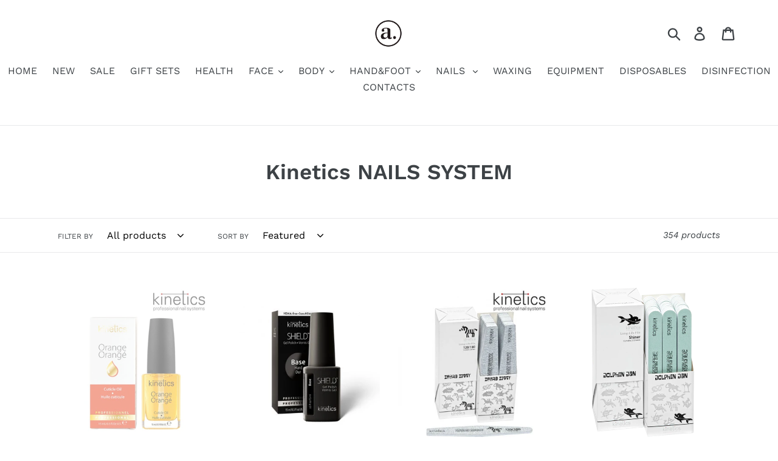

--- FILE ---
content_type: text/html; charset=utf-8
request_url: https://avilik.com/collections/kinetics
body_size: 17591
content:
<!doctype html>
<html class="no-js" lang="en">
<head>
  <meta charset="utf-8">
  <meta http-equiv="X-UA-Compatible" content="IE=edge,chrome=1">
  <meta name="viewport" content="width=device-width,initial-scale=1">
  <meta name="theme-color" content="#557b97">
  <link rel="canonical" href="https://avilik.com/collections/kinetics"><link rel="shortcut icon" href="//avilik.com/cdn/shop/files/Avilik_new_-_profile_picture-02_32x32.png?v=1613671607" type="image/png"><title>Kinetics NAILS SYSTEM
&ndash; AVILIK-CY</title><!-- /snippets/social-meta-tags.liquid -->




<meta property="og:site_name" content="AVILIK-CY">
<meta property="og:url" content="https://avilik.com/collections/kinetics">
<meta property="og:title" content="Kinetics NAILS SYSTEM">
<meta property="og:type" content="product.group">
<meta property="og:description" content="professional cosmetics shop cyprus buy, профессиональна косметика на кипре купить, профкосметика кипр, professional cosmetics shop, 
επαγγελματικά καλλυντικά στην αγορά της Κύπρου, professional cosmetics 
limassol, the beauty limassol, салонная косметика, buy wax cyprus, products for hair removal">

<meta property="og:image" content="http://avilik.com/cdn/shop/files/7c720ac2adb6bece76d04f7c502dcb72_1200x1200.jpg?v=1613688403">
<meta property="og:image:secure_url" content="https://avilik.com/cdn/shop/files/7c720ac2adb6bece76d04f7c502dcb72_1200x1200.jpg?v=1613688403">


<meta name="twitter:card" content="summary_large_image">
<meta name="twitter:title" content="Kinetics NAILS SYSTEM">
<meta name="twitter:description" content="professional cosmetics shop cyprus buy, профессиональна косметика на кипре купить, профкосметика кипр, professional cosmetics shop, 
επαγγελματικά καλλυντικά στην αγορά της Κύπρου, professional cosmetics 
limassol, the beauty limassol, салонная косметика, buy wax cyprus, products for hair removal">


  <link href="//avilik.com/cdn/shop/t/1/assets/theme.scss.css?v=39238001946657910011763407893" rel="stylesheet" type="text/css" media="all" />

  <script>
    var theme = {
      strings: {
        addToCart: "Add to cart",
        soldOut: "Sold out",
        unavailable: "Unavailable",
        regularPrice: "Regular price",
        sale: "Sale",
        showMore: "Show More",
        showLess: "Show Less",
        addressError: "Error looking up that address",
        addressNoResults: "No results for that address",
        addressQueryLimit: "You have exceeded the Google API usage limit. Consider upgrading to a \u003ca href=\"https:\/\/developers.google.com\/maps\/premium\/usage-limits\"\u003ePremium Plan\u003c\/a\u003e.",
        authError: "There was a problem authenticating your Google Maps account.",
        newWindow: "Opens in a new window.",
        external: "Opens external website.",
        newWindowExternal: "Opens external website in a new window."
      },
      moneyFormat: "€{{amount_with_comma_separator}}"
    }

    document.documentElement.className = document.documentElement.className.replace('no-js', 'js');
  </script><script src="//avilik.com/cdn/shop/t/1/assets/lazysizes.js?v=68441465964607740661550861499" async="async"></script>
  <script src="//avilik.com/cdn/shop/t/1/assets/vendor.js?v=121857302354663160541550861499" defer="defer"></script>
  <script src="//avilik.com/cdn/shop/t/1/assets/theme.js?v=34079308146853762781639408022" defer="defer"></script>

  <script>window.performance && window.performance.mark && window.performance.mark('shopify.content_for_header.start');</script><meta name="google-site-verification" content="1UFkdXVH1RoOF0bAllwPNlwIEU1pWJpsDvpNMGexXHY">
<meta id="shopify-digital-wallet" name="shopify-digital-wallet" content="/1769504843/digital_wallets/dialog">
<link rel="alternate" type="application/atom+xml" title="Feed" href="/collections/kinetics.atom" />
<link rel="next" href="/collections/kinetics?page=2">
<link rel="alternate" type="application/json+oembed" href="https://avilik.com/collections/kinetics.oembed">
<script async="async" src="/checkouts/internal/preloads.js?locale=en-CY"></script>
<script id="shopify-features" type="application/json">{"accessToken":"447cf5ccfc106f4cb2a6aa07623dbbe0","betas":["rich-media-storefront-analytics"],"domain":"avilik.com","predictiveSearch":true,"shopId":1769504843,"locale":"en"}</script>
<script>var Shopify = Shopify || {};
Shopify.shop = "avilik-cy.myshopify.com";
Shopify.locale = "en";
Shopify.currency = {"active":"EUR","rate":"1.0"};
Shopify.country = "CY";
Shopify.theme = {"name":"Debut","id":33310376011,"schema_name":"Debut","schema_version":"11.1.5","theme_store_id":796,"role":"main"};
Shopify.theme.handle = "null";
Shopify.theme.style = {"id":null,"handle":null};
Shopify.cdnHost = "avilik.com/cdn";
Shopify.routes = Shopify.routes || {};
Shopify.routes.root = "/";</script>
<script type="module">!function(o){(o.Shopify=o.Shopify||{}).modules=!0}(window);</script>
<script>!function(o){function n(){var o=[];function n(){o.push(Array.prototype.slice.apply(arguments))}return n.q=o,n}var t=o.Shopify=o.Shopify||{};t.loadFeatures=n(),t.autoloadFeatures=n()}(window);</script>
<script id="shop-js-analytics" type="application/json">{"pageType":"collection"}</script>
<script defer="defer" async type="module" src="//avilik.com/cdn/shopifycloud/shop-js/modules/v2/client.init-shop-cart-sync_BApSsMSl.en.esm.js"></script>
<script defer="defer" async type="module" src="//avilik.com/cdn/shopifycloud/shop-js/modules/v2/chunk.common_CBoos6YZ.esm.js"></script>
<script type="module">
  await import("//avilik.com/cdn/shopifycloud/shop-js/modules/v2/client.init-shop-cart-sync_BApSsMSl.en.esm.js");
await import("//avilik.com/cdn/shopifycloud/shop-js/modules/v2/chunk.common_CBoos6YZ.esm.js");

  window.Shopify.SignInWithShop?.initShopCartSync?.({"fedCMEnabled":true,"windoidEnabled":true});

</script>
<script id="__st">var __st={"a":1769504843,"offset":7200,"reqid":"1ab2fdcc-ac08-49ed-b4f9-dec21d547294-1768881135","pageurl":"avilik.com\/collections\/kinetics","u":"4c266a5a14bd","p":"collection","rtyp":"collection","rid":162105786443};</script>
<script>window.ShopifyPaypalV4VisibilityTracking = true;</script>
<script id="captcha-bootstrap">!function(){'use strict';const t='contact',e='account',n='new_comment',o=[[t,t],['blogs',n],['comments',n],[t,'customer']],c=[[e,'customer_login'],[e,'guest_login'],[e,'recover_customer_password'],[e,'create_customer']],r=t=>t.map((([t,e])=>`form[action*='/${t}']:not([data-nocaptcha='true']) input[name='form_type'][value='${e}']`)).join(','),a=t=>()=>t?[...document.querySelectorAll(t)].map((t=>t.form)):[];function s(){const t=[...o],e=r(t);return a(e)}const i='password',u='form_key',d=['recaptcha-v3-token','g-recaptcha-response','h-captcha-response',i],f=()=>{try{return window.sessionStorage}catch{return}},m='__shopify_v',_=t=>t.elements[u];function p(t,e,n=!1){try{const o=window.sessionStorage,c=JSON.parse(o.getItem(e)),{data:r}=function(t){const{data:e,action:n}=t;return t[m]||n?{data:e,action:n}:{data:t,action:n}}(c);for(const[e,n]of Object.entries(r))t.elements[e]&&(t.elements[e].value=n);n&&o.removeItem(e)}catch(o){console.error('form repopulation failed',{error:o})}}const l='form_type',E='cptcha';function T(t){t.dataset[E]=!0}const w=window,h=w.document,L='Shopify',v='ce_forms',y='captcha';let A=!1;((t,e)=>{const n=(g='f06e6c50-85a8-45c8-87d0-21a2b65856fe',I='https://cdn.shopify.com/shopifycloud/storefront-forms-hcaptcha/ce_storefront_forms_captcha_hcaptcha.v1.5.2.iife.js',D={infoText:'Protected by hCaptcha',privacyText:'Privacy',termsText:'Terms'},(t,e,n)=>{const o=w[L][v],c=o.bindForm;if(c)return c(t,g,e,D).then(n);var r;o.q.push([[t,g,e,D],n]),r=I,A||(h.body.append(Object.assign(h.createElement('script'),{id:'captcha-provider',async:!0,src:r})),A=!0)});var g,I,D;w[L]=w[L]||{},w[L][v]=w[L][v]||{},w[L][v].q=[],w[L][y]=w[L][y]||{},w[L][y].protect=function(t,e){n(t,void 0,e),T(t)},Object.freeze(w[L][y]),function(t,e,n,w,h,L){const[v,y,A,g]=function(t,e,n){const i=e?o:[],u=t?c:[],d=[...i,...u],f=r(d),m=r(i),_=r(d.filter((([t,e])=>n.includes(e))));return[a(f),a(m),a(_),s()]}(w,h,L),I=t=>{const e=t.target;return e instanceof HTMLFormElement?e:e&&e.form},D=t=>v().includes(t);t.addEventListener('submit',(t=>{const e=I(t);if(!e)return;const n=D(e)&&!e.dataset.hcaptchaBound&&!e.dataset.recaptchaBound,o=_(e),c=g().includes(e)&&(!o||!o.value);(n||c)&&t.preventDefault(),c&&!n&&(function(t){try{if(!f())return;!function(t){const e=f();if(!e)return;const n=_(t);if(!n)return;const o=n.value;o&&e.removeItem(o)}(t);const e=Array.from(Array(32),(()=>Math.random().toString(36)[2])).join('');!function(t,e){_(t)||t.append(Object.assign(document.createElement('input'),{type:'hidden',name:u})),t.elements[u].value=e}(t,e),function(t,e){const n=f();if(!n)return;const o=[...t.querySelectorAll(`input[type='${i}']`)].map((({name:t})=>t)),c=[...d,...o],r={};for(const[a,s]of new FormData(t).entries())c.includes(a)||(r[a]=s);n.setItem(e,JSON.stringify({[m]:1,action:t.action,data:r}))}(t,e)}catch(e){console.error('failed to persist form',e)}}(e),e.submit())}));const S=(t,e)=>{t&&!t.dataset[E]&&(n(t,e.some((e=>e===t))),T(t))};for(const o of['focusin','change'])t.addEventListener(o,(t=>{const e=I(t);D(e)&&S(e,y())}));const B=e.get('form_key'),M=e.get(l),P=B&&M;t.addEventListener('DOMContentLoaded',(()=>{const t=y();if(P)for(const e of t)e.elements[l].value===M&&p(e,B);[...new Set([...A(),...v().filter((t=>'true'===t.dataset.shopifyCaptcha))])].forEach((e=>S(e,t)))}))}(h,new URLSearchParams(w.location.search),n,t,e,['guest_login'])})(!0,!0)}();</script>
<script integrity="sha256-4kQ18oKyAcykRKYeNunJcIwy7WH5gtpwJnB7kiuLZ1E=" data-source-attribution="shopify.loadfeatures" defer="defer" src="//avilik.com/cdn/shopifycloud/storefront/assets/storefront/load_feature-a0a9edcb.js" crossorigin="anonymous"></script>
<script data-source-attribution="shopify.dynamic_checkout.dynamic.init">var Shopify=Shopify||{};Shopify.PaymentButton=Shopify.PaymentButton||{isStorefrontPortableWallets:!0,init:function(){window.Shopify.PaymentButton.init=function(){};var t=document.createElement("script");t.src="https://avilik.com/cdn/shopifycloud/portable-wallets/latest/portable-wallets.en.js",t.type="module",document.head.appendChild(t)}};
</script>
<script data-source-attribution="shopify.dynamic_checkout.buyer_consent">
  function portableWalletsHideBuyerConsent(e){var t=document.getElementById("shopify-buyer-consent"),n=document.getElementById("shopify-subscription-policy-button");t&&n&&(t.classList.add("hidden"),t.setAttribute("aria-hidden","true"),n.removeEventListener("click",e))}function portableWalletsShowBuyerConsent(e){var t=document.getElementById("shopify-buyer-consent"),n=document.getElementById("shopify-subscription-policy-button");t&&n&&(t.classList.remove("hidden"),t.removeAttribute("aria-hidden"),n.addEventListener("click",e))}window.Shopify?.PaymentButton&&(window.Shopify.PaymentButton.hideBuyerConsent=portableWalletsHideBuyerConsent,window.Shopify.PaymentButton.showBuyerConsent=portableWalletsShowBuyerConsent);
</script>
<script data-source-attribution="shopify.dynamic_checkout.cart.bootstrap">document.addEventListener("DOMContentLoaded",(function(){function t(){return document.querySelector("shopify-accelerated-checkout-cart, shopify-accelerated-checkout")}if(t())Shopify.PaymentButton.init();else{new MutationObserver((function(e,n){t()&&(Shopify.PaymentButton.init(),n.disconnect())})).observe(document.body,{childList:!0,subtree:!0})}}));
</script>

<script>window.performance && window.performance.mark && window.performance.mark('shopify.content_for_header.end');</script>
<link href="https://monorail-edge.shopifysvc.com" rel="dns-prefetch">
<script>(function(){if ("sendBeacon" in navigator && "performance" in window) {try {var session_token_from_headers = performance.getEntriesByType('navigation')[0].serverTiming.find(x => x.name == '_s').description;} catch {var session_token_from_headers = undefined;}var session_cookie_matches = document.cookie.match(/_shopify_s=([^;]*)/);var session_token_from_cookie = session_cookie_matches && session_cookie_matches.length === 2 ? session_cookie_matches[1] : "";var session_token = session_token_from_headers || session_token_from_cookie || "";function handle_abandonment_event(e) {var entries = performance.getEntries().filter(function(entry) {return /monorail-edge.shopifysvc.com/.test(entry.name);});if (!window.abandonment_tracked && entries.length === 0) {window.abandonment_tracked = true;var currentMs = Date.now();var navigation_start = performance.timing.navigationStart;var payload = {shop_id: 1769504843,url: window.location.href,navigation_start,duration: currentMs - navigation_start,session_token,page_type: "collection"};window.navigator.sendBeacon("https://monorail-edge.shopifysvc.com/v1/produce", JSON.stringify({schema_id: "online_store_buyer_site_abandonment/1.1",payload: payload,metadata: {event_created_at_ms: currentMs,event_sent_at_ms: currentMs}}));}}window.addEventListener('pagehide', handle_abandonment_event);}}());</script>
<script id="web-pixels-manager-setup">(function e(e,d,r,n,o){if(void 0===o&&(o={}),!Boolean(null===(a=null===(i=window.Shopify)||void 0===i?void 0:i.analytics)||void 0===a?void 0:a.replayQueue)){var i,a;window.Shopify=window.Shopify||{};var t=window.Shopify;t.analytics=t.analytics||{};var s=t.analytics;s.replayQueue=[],s.publish=function(e,d,r){return s.replayQueue.push([e,d,r]),!0};try{self.performance.mark("wpm:start")}catch(e){}var l=function(){var e={modern:/Edge?\/(1{2}[4-9]|1[2-9]\d|[2-9]\d{2}|\d{4,})\.\d+(\.\d+|)|Firefox\/(1{2}[4-9]|1[2-9]\d|[2-9]\d{2}|\d{4,})\.\d+(\.\d+|)|Chrom(ium|e)\/(9{2}|\d{3,})\.\d+(\.\d+|)|(Maci|X1{2}).+ Version\/(15\.\d+|(1[6-9]|[2-9]\d|\d{3,})\.\d+)([,.]\d+|)( \(\w+\)|)( Mobile\/\w+|) Safari\/|Chrome.+OPR\/(9{2}|\d{3,})\.\d+\.\d+|(CPU[ +]OS|iPhone[ +]OS|CPU[ +]iPhone|CPU IPhone OS|CPU iPad OS)[ +]+(15[._]\d+|(1[6-9]|[2-9]\d|\d{3,})[._]\d+)([._]\d+|)|Android:?[ /-](13[3-9]|1[4-9]\d|[2-9]\d{2}|\d{4,})(\.\d+|)(\.\d+|)|Android.+Firefox\/(13[5-9]|1[4-9]\d|[2-9]\d{2}|\d{4,})\.\d+(\.\d+|)|Android.+Chrom(ium|e)\/(13[3-9]|1[4-9]\d|[2-9]\d{2}|\d{4,})\.\d+(\.\d+|)|SamsungBrowser\/([2-9]\d|\d{3,})\.\d+/,legacy:/Edge?\/(1[6-9]|[2-9]\d|\d{3,})\.\d+(\.\d+|)|Firefox\/(5[4-9]|[6-9]\d|\d{3,})\.\d+(\.\d+|)|Chrom(ium|e)\/(5[1-9]|[6-9]\d|\d{3,})\.\d+(\.\d+|)([\d.]+$|.*Safari\/(?![\d.]+ Edge\/[\d.]+$))|(Maci|X1{2}).+ Version\/(10\.\d+|(1[1-9]|[2-9]\d|\d{3,})\.\d+)([,.]\d+|)( \(\w+\)|)( Mobile\/\w+|) Safari\/|Chrome.+OPR\/(3[89]|[4-9]\d|\d{3,})\.\d+\.\d+|(CPU[ +]OS|iPhone[ +]OS|CPU[ +]iPhone|CPU IPhone OS|CPU iPad OS)[ +]+(10[._]\d+|(1[1-9]|[2-9]\d|\d{3,})[._]\d+)([._]\d+|)|Android:?[ /-](13[3-9]|1[4-9]\d|[2-9]\d{2}|\d{4,})(\.\d+|)(\.\d+|)|Mobile Safari.+OPR\/([89]\d|\d{3,})\.\d+\.\d+|Android.+Firefox\/(13[5-9]|1[4-9]\d|[2-9]\d{2}|\d{4,})\.\d+(\.\d+|)|Android.+Chrom(ium|e)\/(13[3-9]|1[4-9]\d|[2-9]\d{2}|\d{4,})\.\d+(\.\d+|)|Android.+(UC? ?Browser|UCWEB|U3)[ /]?(15\.([5-9]|\d{2,})|(1[6-9]|[2-9]\d|\d{3,})\.\d+)\.\d+|SamsungBrowser\/(5\.\d+|([6-9]|\d{2,})\.\d+)|Android.+MQ{2}Browser\/(14(\.(9|\d{2,})|)|(1[5-9]|[2-9]\d|\d{3,})(\.\d+|))(\.\d+|)|K[Aa][Ii]OS\/(3\.\d+|([4-9]|\d{2,})\.\d+)(\.\d+|)/},d=e.modern,r=e.legacy,n=navigator.userAgent;return n.match(d)?"modern":n.match(r)?"legacy":"unknown"}(),u="modern"===l?"modern":"legacy",c=(null!=n?n:{modern:"",legacy:""})[u],f=function(e){return[e.baseUrl,"/wpm","/b",e.hashVersion,"modern"===e.buildTarget?"m":"l",".js"].join("")}({baseUrl:d,hashVersion:r,buildTarget:u}),m=function(e){var d=e.version,r=e.bundleTarget,n=e.surface,o=e.pageUrl,i=e.monorailEndpoint;return{emit:function(e){var a=e.status,t=e.errorMsg,s=(new Date).getTime(),l=JSON.stringify({metadata:{event_sent_at_ms:s},events:[{schema_id:"web_pixels_manager_load/3.1",payload:{version:d,bundle_target:r,page_url:o,status:a,surface:n,error_msg:t},metadata:{event_created_at_ms:s}}]});if(!i)return console&&console.warn&&console.warn("[Web Pixels Manager] No Monorail endpoint provided, skipping logging."),!1;try{return self.navigator.sendBeacon.bind(self.navigator)(i,l)}catch(e){}var u=new XMLHttpRequest;try{return u.open("POST",i,!0),u.setRequestHeader("Content-Type","text/plain"),u.send(l),!0}catch(e){return console&&console.warn&&console.warn("[Web Pixels Manager] Got an unhandled error while logging to Monorail."),!1}}}}({version:r,bundleTarget:l,surface:e.surface,pageUrl:self.location.href,monorailEndpoint:e.monorailEndpoint});try{o.browserTarget=l,function(e){var d=e.src,r=e.async,n=void 0===r||r,o=e.onload,i=e.onerror,a=e.sri,t=e.scriptDataAttributes,s=void 0===t?{}:t,l=document.createElement("script"),u=document.querySelector("head"),c=document.querySelector("body");if(l.async=n,l.src=d,a&&(l.integrity=a,l.crossOrigin="anonymous"),s)for(var f in s)if(Object.prototype.hasOwnProperty.call(s,f))try{l.dataset[f]=s[f]}catch(e){}if(o&&l.addEventListener("load",o),i&&l.addEventListener("error",i),u)u.appendChild(l);else{if(!c)throw new Error("Did not find a head or body element to append the script");c.appendChild(l)}}({src:f,async:!0,onload:function(){if(!function(){var e,d;return Boolean(null===(d=null===(e=window.Shopify)||void 0===e?void 0:e.analytics)||void 0===d?void 0:d.initialized)}()){var d=window.webPixelsManager.init(e)||void 0;if(d){var r=window.Shopify.analytics;r.replayQueue.forEach((function(e){var r=e[0],n=e[1],o=e[2];d.publishCustomEvent(r,n,o)})),r.replayQueue=[],r.publish=d.publishCustomEvent,r.visitor=d.visitor,r.initialized=!0}}},onerror:function(){return m.emit({status:"failed",errorMsg:"".concat(f," has failed to load")})},sri:function(e){var d=/^sha384-[A-Za-z0-9+/=]+$/;return"string"==typeof e&&d.test(e)}(c)?c:"",scriptDataAttributes:o}),m.emit({status:"loading"})}catch(e){m.emit({status:"failed",errorMsg:(null==e?void 0:e.message)||"Unknown error"})}}})({shopId: 1769504843,storefrontBaseUrl: "https://avilik.com",extensionsBaseUrl: "https://extensions.shopifycdn.com/cdn/shopifycloud/web-pixels-manager",monorailEndpoint: "https://monorail-edge.shopifysvc.com/unstable/produce_batch",surface: "storefront-renderer",enabledBetaFlags: ["2dca8a86"],webPixelsConfigList: [{"id":"1114603861","configuration":"{\"config\":\"{\\\"pixel_id\\\":\\\"GT-PBZFDP9\\\",\\\"target_country\\\":\\\"IT\\\",\\\"gtag_events\\\":[{\\\"type\\\":\\\"purchase\\\",\\\"action_label\\\":\\\"MC-V0YSBSN6QF\\\"},{\\\"type\\\":\\\"page_view\\\",\\\"action_label\\\":\\\"MC-V0YSBSN6QF\\\"},{\\\"type\\\":\\\"view_item\\\",\\\"action_label\\\":\\\"MC-V0YSBSN6QF\\\"}],\\\"enable_monitoring_mode\\\":false}\"}","eventPayloadVersion":"v1","runtimeContext":"OPEN","scriptVersion":"b2a88bafab3e21179ed38636efcd8a93","type":"APP","apiClientId":1780363,"privacyPurposes":[],"dataSharingAdjustments":{"protectedCustomerApprovalScopes":["read_customer_address","read_customer_email","read_customer_name","read_customer_personal_data","read_customer_phone"]}},{"id":"436666709","configuration":"{\"pixel_id\":\"455270921925383\",\"pixel_type\":\"facebook_pixel\",\"metaapp_system_user_token\":\"-\"}","eventPayloadVersion":"v1","runtimeContext":"OPEN","scriptVersion":"ca16bc87fe92b6042fbaa3acc2fbdaa6","type":"APP","apiClientId":2329312,"privacyPurposes":["ANALYTICS","MARKETING","SALE_OF_DATA"],"dataSharingAdjustments":{"protectedCustomerApprovalScopes":["read_customer_address","read_customer_email","read_customer_name","read_customer_personal_data","read_customer_phone"]}},{"id":"shopify-app-pixel","configuration":"{}","eventPayloadVersion":"v1","runtimeContext":"STRICT","scriptVersion":"0450","apiClientId":"shopify-pixel","type":"APP","privacyPurposes":["ANALYTICS","MARKETING"]},{"id":"shopify-custom-pixel","eventPayloadVersion":"v1","runtimeContext":"LAX","scriptVersion":"0450","apiClientId":"shopify-pixel","type":"CUSTOM","privacyPurposes":["ANALYTICS","MARKETING"]}],isMerchantRequest: false,initData: {"shop":{"name":"AVILIK-CY","paymentSettings":{"currencyCode":"EUR"},"myshopifyDomain":"avilik-cy.myshopify.com","countryCode":"CY","storefrontUrl":"https:\/\/avilik.com"},"customer":null,"cart":null,"checkout":null,"productVariants":[],"purchasingCompany":null},},"https://avilik.com/cdn","fcfee988w5aeb613cpc8e4bc33m6693e112",{"modern":"","legacy":""},{"shopId":"1769504843","storefrontBaseUrl":"https:\/\/avilik.com","extensionBaseUrl":"https:\/\/extensions.shopifycdn.com\/cdn\/shopifycloud\/web-pixels-manager","surface":"storefront-renderer","enabledBetaFlags":"[\"2dca8a86\"]","isMerchantRequest":"false","hashVersion":"fcfee988w5aeb613cpc8e4bc33m6693e112","publish":"custom","events":"[[\"page_viewed\",{}],[\"collection_viewed\",{\"collection\":{\"id\":\"162105786443\",\"title\":\"Kinetics NAILS SYSTEM\",\"productVariants\":[{\"price\":{\"amount\":15.0,\"currencyCode\":\"EUR\"},\"product\":{\"title\":\"KINETICS CUTICLE OIL ORANGE, 15ml\",\"vendor\":\"Kinetics\",\"id\":\"1520938254411\",\"untranslatedTitle\":\"KINETICS CUTICLE OIL ORANGE, 15ml\",\"url\":\"\/products\/kinetics-cuticle-oil-orange-15ml\",\"type\":\"CUTICLE OIL\"},\"id\":\"13910406430795\",\"image\":{\"src\":\"\/\/avilik.com\/cdn\/shop\/products\/KTR05_1_kinetics-500x500.jpg?v=1551783412\"},\"sku\":\"\",\"title\":\"Default Title\",\"untranslatedTitle\":\"Default Title\"},{\"price\":{\"amount\":22.0,\"currencyCode\":\"EUR\"},\"product\":{\"title\":\"KINETICS SHIELD HARD DUR BASE 15ml\",\"vendor\":\"Kinetics\",\"id\":\"4096640122955\",\"untranslatedTitle\":\"KINETICS SHIELD HARD DUR BASE 15ml\",\"url\":\"\/products\/kinetics-shield-gel-strong-base-11ml\",\"type\":\"BASE\"},\"id\":\"30194164367435\",\"image\":{\"src\":\"\/\/avilik.com\/cdn\/shop\/files\/hard_hf_1.jpg?v=1704987677\"},\"sku\":\"\",\"title\":\"Default Title\",\"untranslatedTitle\":\"Default Title\"},{\"price\":{\"amount\":2.75,\"currencyCode\":\"EUR\"},\"product\":{\"title\":\"KINETICS NAIL FILE ZIGGY ZEBRA, 120\/180\",\"vendor\":\"Kinetics\",\"id\":\"1520163553355\",\"untranslatedTitle\":\"KINETICS NAIL FILE ZIGGY ZEBRA, 120\/180\",\"url\":\"\/products\/kinetics-nail-file-ziggy-zebra-120-180\",\"type\":\"NAIL FILE\"},\"id\":\"13902603354187\",\"image\":{\"src\":\"\/\/avilik.com\/cdn\/shop\/products\/KFKZZ_1_kinetics-500x500.jpg?v=1551695766\"},\"sku\":\"\",\"title\":\"Default Title\",\"untranslatedTitle\":\"Default Title\"},{\"price\":{\"amount\":3.5,\"currencyCode\":\"EUR\"},\"product\":{\"title\":\"KINETICS DOLPHIN SHINER\",\"vendor\":\"Kinetics\",\"id\":\"3939229761611\",\"untranslatedTitle\":\"KINETICS DOLPHIN SHINER\",\"url\":\"\/products\/kinetics-dolphin-shiner\",\"type\":\"NAIL FILE\"},\"id\":\"29506325315659\",\"image\":{\"src\":\"\/\/avilik.com\/cdn\/shop\/products\/Dolphin_shiner.png?v=1563446676\"},\"sku\":\"KFDD\",\"title\":\"Default Title\",\"untranslatedTitle\":\"Default Title\"},{\"price\":{\"amount\":4.5,\"currencyCode\":\"EUR\"},\"product\":{\"title\":\"KINETICS NAIL FILE SPONGE FUNNY PENGUIN, 240\/240\",\"vendor\":\"Kinetics\",\"id\":\"1520177217611\",\"untranslatedTitle\":\"KINETICS NAIL FILE SPONGE FUNNY PENGUIN, 240\/240\",\"url\":\"\/products\/kinetics-sponge-funny-penguin-240-240\",\"type\":\"NAIL FILE\"},\"id\":\"13902683537483\",\"image\":{\"src\":\"\/\/avilik.com\/cdn\/shop\/products\/KFSPO_1_kinetics-500x500.jpg?v=1551696607\"},\"sku\":\"\",\"title\":\"Default Title\",\"untranslatedTitle\":\"Default Title\"},{\"price\":{\"amount\":2.75,\"currencyCode\":\"EUR\"},\"product\":{\"title\":\"KINETICS NAIL FILE KRAZY KAT, 150\/180\",\"vendor\":\"Kinetics\",\"id\":\"1520159817803\",\"untranslatedTitle\":\"KINETICS NAIL FILE KRAZY KAT, 150\/180\",\"url\":\"\/products\/kinetics-nail-file-krazy-kat-150-180\",\"type\":\"NAIL FILE\"},\"id\":\"13902590869579\",\"image\":{\"src\":\"\/\/avilik.com\/cdn\/shop\/products\/KFKK_1_kinetics-500x500.jpg?v=1551695586\"},\"sku\":\"\",\"title\":\"Default Title\",\"untranslatedTitle\":\"Default Title\"},{\"price\":{\"amount\":7.5,\"currencyCode\":\"EUR\"},\"product\":{\"title\":\"KINETICS DEHYDRATOR 14ml\",\"vendor\":\"Kinetics\",\"id\":\"4096643465291\",\"untranslatedTitle\":\"KINETICS DEHYDRATOR 14ml\",\"url\":\"\/products\/kinetics-dehydrator-14ml\",\"type\":\"dehydrator\"},\"id\":\"30194216632395\",\"image\":{\"src\":\"\/\/avilik.com\/cdn\/shop\/products\/kdeh002_Dehydrator_14ml.jpg?v=1568717949\"},\"sku\":\"KDEH002\",\"title\":\"Default Title\",\"untranslatedTitle\":\"Default Title\"},{\"price\":{\"amount\":25.0,\"currencyCode\":\"EUR\"},\"product\":{\"title\":\"KINETICS SPA MANICURE PEELING 250ML\",\"vendor\":\"Kinetics\",\"id\":\"4333871038539\",\"untranslatedTitle\":\"KINETICS SPA MANICURE PEELING 250ML\",\"url\":\"\/products\/kinetics-spa-manicure-peeling-250ml\",\"type\":\"hand peeling\"},\"id\":\"31102979211339\",\"image\":{\"src\":\"\/\/avilik.com\/cdn\/shop\/products\/ksmlp08_1__1.jpg?v=1572604143\"},\"sku\":\"\",\"title\":\"Default Title\",\"untranslatedTitle\":\"Default Title\"}]}}]]"});</script><script>
  window.ShopifyAnalytics = window.ShopifyAnalytics || {};
  window.ShopifyAnalytics.meta = window.ShopifyAnalytics.meta || {};
  window.ShopifyAnalytics.meta.currency = 'EUR';
  var meta = {"products":[{"id":1520938254411,"gid":"gid:\/\/shopify\/Product\/1520938254411","vendor":"Kinetics","type":"CUTICLE OIL","handle":"kinetics-cuticle-oil-orange-15ml","variants":[{"id":13910406430795,"price":1500,"name":"KINETICS CUTICLE OIL ORANGE, 15ml","public_title":null,"sku":""}],"remote":false},{"id":4096640122955,"gid":"gid:\/\/shopify\/Product\/4096640122955","vendor":"Kinetics","type":"BASE","handle":"kinetics-shield-gel-strong-base-11ml","variants":[{"id":30194164367435,"price":2200,"name":"KINETICS SHIELD HARD DUR BASE 15ml","public_title":null,"sku":""}],"remote":false},{"id":1520163553355,"gid":"gid:\/\/shopify\/Product\/1520163553355","vendor":"Kinetics","type":"NAIL FILE","handle":"kinetics-nail-file-ziggy-zebra-120-180","variants":[{"id":13902603354187,"price":275,"name":"KINETICS NAIL FILE ZIGGY ZEBRA, 120\/180","public_title":null,"sku":""}],"remote":false},{"id":3939229761611,"gid":"gid:\/\/shopify\/Product\/3939229761611","vendor":"Kinetics","type":"NAIL FILE","handle":"kinetics-dolphin-shiner","variants":[{"id":29506325315659,"price":350,"name":"KINETICS DOLPHIN SHINER","public_title":null,"sku":"KFDD"}],"remote":false},{"id":1520177217611,"gid":"gid:\/\/shopify\/Product\/1520177217611","vendor":"Kinetics","type":"NAIL FILE","handle":"kinetics-sponge-funny-penguin-240-240","variants":[{"id":13902683537483,"price":450,"name":"KINETICS NAIL FILE SPONGE FUNNY PENGUIN, 240\/240","public_title":null,"sku":""}],"remote":false},{"id":1520159817803,"gid":"gid:\/\/shopify\/Product\/1520159817803","vendor":"Kinetics","type":"NAIL FILE","handle":"kinetics-nail-file-krazy-kat-150-180","variants":[{"id":13902590869579,"price":275,"name":"KINETICS NAIL FILE KRAZY KAT, 150\/180","public_title":null,"sku":""}],"remote":false},{"id":4096643465291,"gid":"gid:\/\/shopify\/Product\/4096643465291","vendor":"Kinetics","type":"dehydrator","handle":"kinetics-dehydrator-14ml","variants":[{"id":30194216632395,"price":750,"name":"KINETICS DEHYDRATOR 14ml","public_title":null,"sku":"KDEH002"}],"remote":false},{"id":4333871038539,"gid":"gid:\/\/shopify\/Product\/4333871038539","vendor":"Kinetics","type":"hand peeling","handle":"kinetics-spa-manicure-peeling-250ml","variants":[{"id":31102979211339,"price":2500,"name":"KINETICS SPA MANICURE PEELING 250ML","public_title":null,"sku":""}],"remote":false}],"page":{"pageType":"collection","resourceType":"collection","resourceId":162105786443,"requestId":"1ab2fdcc-ac08-49ed-b4f9-dec21d547294-1768881135"}};
  for (var attr in meta) {
    window.ShopifyAnalytics.meta[attr] = meta[attr];
  }
</script>
<script class="analytics">
  (function () {
    var customDocumentWrite = function(content) {
      var jquery = null;

      if (window.jQuery) {
        jquery = window.jQuery;
      } else if (window.Checkout && window.Checkout.$) {
        jquery = window.Checkout.$;
      }

      if (jquery) {
        jquery('body').append(content);
      }
    };

    var hasLoggedConversion = function(token) {
      if (token) {
        return document.cookie.indexOf('loggedConversion=' + token) !== -1;
      }
      return false;
    }

    var setCookieIfConversion = function(token) {
      if (token) {
        var twoMonthsFromNow = new Date(Date.now());
        twoMonthsFromNow.setMonth(twoMonthsFromNow.getMonth() + 2);

        document.cookie = 'loggedConversion=' + token + '; expires=' + twoMonthsFromNow;
      }
    }

    var trekkie = window.ShopifyAnalytics.lib = window.trekkie = window.trekkie || [];
    if (trekkie.integrations) {
      return;
    }
    trekkie.methods = [
      'identify',
      'page',
      'ready',
      'track',
      'trackForm',
      'trackLink'
    ];
    trekkie.factory = function(method) {
      return function() {
        var args = Array.prototype.slice.call(arguments);
        args.unshift(method);
        trekkie.push(args);
        return trekkie;
      };
    };
    for (var i = 0; i < trekkie.methods.length; i++) {
      var key = trekkie.methods[i];
      trekkie[key] = trekkie.factory(key);
    }
    trekkie.load = function(config) {
      trekkie.config = config || {};
      trekkie.config.initialDocumentCookie = document.cookie;
      var first = document.getElementsByTagName('script')[0];
      var script = document.createElement('script');
      script.type = 'text/javascript';
      script.onerror = function(e) {
        var scriptFallback = document.createElement('script');
        scriptFallback.type = 'text/javascript';
        scriptFallback.onerror = function(error) {
                var Monorail = {
      produce: function produce(monorailDomain, schemaId, payload) {
        var currentMs = new Date().getTime();
        var event = {
          schema_id: schemaId,
          payload: payload,
          metadata: {
            event_created_at_ms: currentMs,
            event_sent_at_ms: currentMs
          }
        };
        return Monorail.sendRequest("https://" + monorailDomain + "/v1/produce", JSON.stringify(event));
      },
      sendRequest: function sendRequest(endpointUrl, payload) {
        // Try the sendBeacon API
        if (window && window.navigator && typeof window.navigator.sendBeacon === 'function' && typeof window.Blob === 'function' && !Monorail.isIos12()) {
          var blobData = new window.Blob([payload], {
            type: 'text/plain'
          });

          if (window.navigator.sendBeacon(endpointUrl, blobData)) {
            return true;
          } // sendBeacon was not successful

        } // XHR beacon

        var xhr = new XMLHttpRequest();

        try {
          xhr.open('POST', endpointUrl);
          xhr.setRequestHeader('Content-Type', 'text/plain');
          xhr.send(payload);
        } catch (e) {
          console.log(e);
        }

        return false;
      },
      isIos12: function isIos12() {
        return window.navigator.userAgent.lastIndexOf('iPhone; CPU iPhone OS 12_') !== -1 || window.navigator.userAgent.lastIndexOf('iPad; CPU OS 12_') !== -1;
      }
    };
    Monorail.produce('monorail-edge.shopifysvc.com',
      'trekkie_storefront_load_errors/1.1',
      {shop_id: 1769504843,
      theme_id: 33310376011,
      app_name: "storefront",
      context_url: window.location.href,
      source_url: "//avilik.com/cdn/s/trekkie.storefront.cd680fe47e6c39ca5d5df5f0a32d569bc48c0f27.min.js"});

        };
        scriptFallback.async = true;
        scriptFallback.src = '//avilik.com/cdn/s/trekkie.storefront.cd680fe47e6c39ca5d5df5f0a32d569bc48c0f27.min.js';
        first.parentNode.insertBefore(scriptFallback, first);
      };
      script.async = true;
      script.src = '//avilik.com/cdn/s/trekkie.storefront.cd680fe47e6c39ca5d5df5f0a32d569bc48c0f27.min.js';
      first.parentNode.insertBefore(script, first);
    };
    trekkie.load(
      {"Trekkie":{"appName":"storefront","development":false,"defaultAttributes":{"shopId":1769504843,"isMerchantRequest":null,"themeId":33310376011,"themeCityHash":"12462656402417842686","contentLanguage":"en","currency":"EUR","eventMetadataId":"3bdec02c-ee72-4432-9f74-7d9114f9715a"},"isServerSideCookieWritingEnabled":true,"monorailRegion":"shop_domain","enabledBetaFlags":["65f19447"]},"Session Attribution":{},"S2S":{"facebookCapiEnabled":true,"source":"trekkie-storefront-renderer","apiClientId":580111}}
    );

    var loaded = false;
    trekkie.ready(function() {
      if (loaded) return;
      loaded = true;

      window.ShopifyAnalytics.lib = window.trekkie;

      var originalDocumentWrite = document.write;
      document.write = customDocumentWrite;
      try { window.ShopifyAnalytics.merchantGoogleAnalytics.call(this); } catch(error) {};
      document.write = originalDocumentWrite;

      window.ShopifyAnalytics.lib.page(null,{"pageType":"collection","resourceType":"collection","resourceId":162105786443,"requestId":"1ab2fdcc-ac08-49ed-b4f9-dec21d547294-1768881135","shopifyEmitted":true});

      var match = window.location.pathname.match(/checkouts\/(.+)\/(thank_you|post_purchase)/)
      var token = match? match[1]: undefined;
      if (!hasLoggedConversion(token)) {
        setCookieIfConversion(token);
        window.ShopifyAnalytics.lib.track("Viewed Product Category",{"currency":"EUR","category":"Collection: kinetics","collectionName":"kinetics","collectionId":162105786443,"nonInteraction":true},undefined,undefined,{"shopifyEmitted":true});
      }
    });


        var eventsListenerScript = document.createElement('script');
        eventsListenerScript.async = true;
        eventsListenerScript.src = "//avilik.com/cdn/shopifycloud/storefront/assets/shop_events_listener-3da45d37.js";
        document.getElementsByTagName('head')[0].appendChild(eventsListenerScript);

})();</script>
<script
  defer
  src="https://avilik.com/cdn/shopifycloud/perf-kit/shopify-perf-kit-3.0.4.min.js"
  data-application="storefront-renderer"
  data-shop-id="1769504843"
  data-render-region="gcp-us-east1"
  data-page-type="collection"
  data-theme-instance-id="33310376011"
  data-theme-name="Debut"
  data-theme-version="11.1.5"
  data-monorail-region="shop_domain"
  data-resource-timing-sampling-rate="10"
  data-shs="true"
  data-shs-beacon="true"
  data-shs-export-with-fetch="true"
  data-shs-logs-sample-rate="1"
  data-shs-beacon-endpoint="https://avilik.com/api/collect"
></script>
</head>

<body class="template-collection">

  <a class="in-page-link visually-hidden skip-link" href="#MainContent">Skip to content</a>

  <div id="SearchDrawer" class="search-bar drawer drawer--top" role="dialog" aria-modal="true" aria-label="Search">
    <div class="search-bar__table">
      <div class="search-bar__table-cell search-bar__form-wrapper">
        <form class="search search-bar__form" action="/search" method="get" role="search">
          <input class="search__input search-bar__input" type="search" name="q" value="" placeholder="Search" aria-label="Search">
          <button class="search-bar__submit search__submit btn--link" type="submit">
            <svg aria-hidden="true" focusable="false" role="presentation" class="icon icon-search" viewBox="0 0 37 40"><path d="M35.6 36l-9.8-9.8c4.1-5.4 3.6-13.2-1.3-18.1-5.4-5.4-14.2-5.4-19.7 0-5.4 5.4-5.4 14.2 0 19.7 2.6 2.6 6.1 4.1 9.8 4.1 3 0 5.9-1 8.3-2.8l9.8 9.8c.4.4.9.6 1.4.6s1-.2 1.4-.6c.9-.9.9-2.1.1-2.9zm-20.9-8.2c-2.6 0-5.1-1-7-2.9-3.9-3.9-3.9-10.1 0-14C9.6 9 12.2 8 14.7 8s5.1 1 7 2.9c3.9 3.9 3.9 10.1 0 14-1.9 1.9-4.4 2.9-7 2.9z"/></svg>
            <span class="icon__fallback-text">Submit</span>
          </button>
        </form>
      </div>
      <div class="search-bar__table-cell text-right">
        <button type="button" class="btn--link search-bar__close js-drawer-close">
          <svg aria-hidden="true" focusable="false" role="presentation" class="icon icon-close" viewBox="0 0 40 40"><path d="M23.868 20.015L39.117 4.78c1.11-1.108 1.11-2.77 0-3.877-1.109-1.108-2.773-1.108-3.882 0L19.986 16.137 4.737.904C3.628-.204 1.965-.204.856.904c-1.11 1.108-1.11 2.77 0 3.877l15.249 15.234L.855 35.248c-1.108 1.108-1.108 2.77 0 3.877.555.554 1.248.831 1.942.831s1.386-.277 1.94-.83l15.25-15.234 15.248 15.233c.555.554 1.248.831 1.941.831s1.387-.277 1.941-.83c1.11-1.109 1.11-2.77 0-3.878L23.868 20.015z" class="layer"/></svg>
          <span class="icon__fallback-text">Close search</span>
        </button>
      </div>
    </div>
  </div>

  <div id="shopify-section-header" class="shopify-section">

<div data-section-id="header" data-section-type="header-section">
  

  <header class="site-header logo--center" role="banner">
    <div class="grid grid--no-gutters grid--table site-header__mobile-nav">
      

      <div class="grid__item medium-up--one-third medium-up--push-one-third logo-align--center">
        
        
          <div class="h2 site-header__logo">
        
          
<a href="/" class="site-header__logo-image site-header__logo-image--centered">
              
              <img class="lazyload js"
                   src="//avilik.com/cdn/shop/files/Avilik_new_-_profile_picture-02_300x300.png?v=1613671607"
                   data-src="//avilik.com/cdn/shop/files/Avilik_new_-_profile_picture-02_{width}x.png?v=1613671607"
                   data-widths="[180, 360, 540, 720, 900, 1080, 1296, 1512, 1728, 2048]"
                   data-aspectratio="1.0"
                   data-sizes="auto"
                   alt="AVILIK-CY"
                   style="max-width: 50px">
              <noscript>
                
                <img src="//avilik.com/cdn/shop/files/Avilik_new_-_profile_picture-02_50x.png?v=1613671607"
                     srcset="//avilik.com/cdn/shop/files/Avilik_new_-_profile_picture-02_50x.png?v=1613671607 1x, //avilik.com/cdn/shop/files/Avilik_new_-_profile_picture-02_50x@2x.png?v=1613671607 2x"
                     alt="AVILIK-CY"
                     style="max-width: 50px;">
              </noscript>
            </a>
          
        
          </div>
        
      </div>

      

      <div class="grid__item medium-up--one-third medium-up--push-one-third text-right site-header__icons site-header__icons--plus">
        <div class="site-header__icons-wrapper">
          <div class="site-header__search site-header__icon">
            <form action="/search" method="get" class="search-header search" role="search">
  <input class="search-header__input search__input"
    type="search"
    name="q"
    placeholder="Search"
    aria-label="Search">
  <button class="search-header__submit search__submit btn--link site-header__icon" type="submit">
    <svg aria-hidden="true" focusable="false" role="presentation" class="icon icon-search" viewBox="0 0 37 40"><path d="M35.6 36l-9.8-9.8c4.1-5.4 3.6-13.2-1.3-18.1-5.4-5.4-14.2-5.4-19.7 0-5.4 5.4-5.4 14.2 0 19.7 2.6 2.6 6.1 4.1 9.8 4.1 3 0 5.9-1 8.3-2.8l9.8 9.8c.4.4.9.6 1.4.6s1-.2 1.4-.6c.9-.9.9-2.1.1-2.9zm-20.9-8.2c-2.6 0-5.1-1-7-2.9-3.9-3.9-3.9-10.1 0-14C9.6 9 12.2 8 14.7 8s5.1 1 7 2.9c3.9 3.9 3.9 10.1 0 14-1.9 1.9-4.4 2.9-7 2.9z"/></svg>
    <span class="icon__fallback-text">Submit</span>
  </button>
</form>

          </div>

          <button type="button" class="btn--link site-header__icon site-header__search-toggle js-drawer-open-top">
            <svg aria-hidden="true" focusable="false" role="presentation" class="icon icon-search" viewBox="0 0 37 40"><path d="M35.6 36l-9.8-9.8c4.1-5.4 3.6-13.2-1.3-18.1-5.4-5.4-14.2-5.4-19.7 0-5.4 5.4-5.4 14.2 0 19.7 2.6 2.6 6.1 4.1 9.8 4.1 3 0 5.9-1 8.3-2.8l9.8 9.8c.4.4.9.6 1.4.6s1-.2 1.4-.6c.9-.9.9-2.1.1-2.9zm-20.9-8.2c-2.6 0-5.1-1-7-2.9-3.9-3.9-3.9-10.1 0-14C9.6 9 12.2 8 14.7 8s5.1 1 7 2.9c3.9 3.9 3.9 10.1 0 14-1.9 1.9-4.4 2.9-7 2.9z"/></svg>
            <span class="icon__fallback-text">Search</span>
          </button>

          
            
              <a href="/account/login" class="site-header__icon site-header__account">
                <svg aria-hidden="true" focusable="false" role="presentation" class="icon icon-login" viewBox="0 0 28.33 37.68"><path d="M14.17 14.9a7.45 7.45 0 1 0-7.5-7.45 7.46 7.46 0 0 0 7.5 7.45zm0-10.91a3.45 3.45 0 1 1-3.5 3.46A3.46 3.46 0 0 1 14.17 4zM14.17 16.47A14.18 14.18 0 0 0 0 30.68c0 1.41.66 4 5.11 5.66a27.17 27.17 0 0 0 9.06 1.34c6.54 0 14.17-1.84 14.17-7a14.18 14.18 0 0 0-14.17-14.21zm0 17.21c-6.3 0-10.17-1.77-10.17-3a10.17 10.17 0 1 1 20.33 0c.01 1.23-3.86 3-10.16 3z"/></svg>
                <span class="icon__fallback-text">Log in</span>
              </a>
            
          

          <a href="/cart" class="site-header__icon site-header__cart">
            <svg aria-hidden="true" focusable="false" role="presentation" class="icon icon-cart" viewBox="0 0 37 40"><path d="M36.5 34.8L33.3 8h-5.9C26.7 3.9 23 .8 18.5.8S10.3 3.9 9.6 8H3.7L.5 34.8c-.2 1.5.4 2.4.9 3 .5.5 1.4 1.2 3.1 1.2h28c1.3 0 2.4-.4 3.1-1.3.7-.7 1-1.8.9-2.9zm-18-30c2.2 0 4.1 1.4 4.7 3.2h-9.5c.7-1.9 2.6-3.2 4.8-3.2zM4.5 35l2.8-23h2.2v3c0 1.1.9 2 2 2s2-.9 2-2v-3h10v3c0 1.1.9 2 2 2s2-.9 2-2v-3h2.2l2.8 23h-28z"/></svg>
            <span class="icon__fallback-text">Cart</span>
            
          </a>

          

          
            <button type="button" class="btn--link site-header__icon site-header__menu js-mobile-nav-toggle mobile-nav--open" aria-controls="MobileNav"  aria-expanded="false" aria-label="Menu">
              <svg aria-hidden="true" focusable="false" role="presentation" class="icon icon-hamburger" viewBox="0 0 37 40"><path d="M33.5 25h-30c-1.1 0-2-.9-2-2s.9-2 2-2h30c1.1 0 2 .9 2 2s-.9 2-2 2zm0-11.5h-30c-1.1 0-2-.9-2-2s.9-2 2-2h30c1.1 0 2 .9 2 2s-.9 2-2 2zm0 23h-30c-1.1 0-2-.9-2-2s.9-2 2-2h30c1.1 0 2 .9 2 2s-.9 2-2 2z"/></svg>
              <svg aria-hidden="true" focusable="false" role="presentation" class="icon icon-close" viewBox="0 0 40 40"><path d="M23.868 20.015L39.117 4.78c1.11-1.108 1.11-2.77 0-3.877-1.109-1.108-2.773-1.108-3.882 0L19.986 16.137 4.737.904C3.628-.204 1.965-.204.856.904c-1.11 1.108-1.11 2.77 0 3.877l15.249 15.234L.855 35.248c-1.108 1.108-1.108 2.77 0 3.877.555.554 1.248.831 1.942.831s1.386-.277 1.94-.83l15.25-15.234 15.248 15.233c.555.554 1.248.831 1.941.831s1.387-.277 1.941-.83c1.11-1.109 1.11-2.77 0-3.878L23.868 20.015z" class="layer"/></svg>
            </button>
          
        </div>

      </div>
    </div>

    <nav class="mobile-nav-wrapper medium-up--hide" role="navigation">
      <ul id="MobileNav" class="mobile-nav">
        
<li class="mobile-nav__item border-bottom">
            
              <a href="/"
                class="mobile-nav__link"
                
              >
                <span class="mobile-nav__label">HOME</span>
              </a>
            
          </li>
        
<li class="mobile-nav__item border-bottom">
            
              <a href="/collections/new"
                class="mobile-nav__link"
                
              >
                <span class="mobile-nav__label">NEW</span>
              </a>
            
          </li>
        
<li class="mobile-nav__item border-bottom">
            
              <a href="/collections/sale"
                class="mobile-nav__link"
                
              >
                <span class="mobile-nav__label">SALE</span>
              </a>
            
          </li>
        
<li class="mobile-nav__item border-bottom">
            
              <a href="/collections/gift-sets/gift"
                class="mobile-nav__link"
                
              >
                <span class="mobile-nav__label">GIFT SETS</span>
              </a>
            
          </li>
        
<li class="mobile-nav__item border-bottom">
            
              <a href="/collections/health"
                class="mobile-nav__link"
                
              >
                <span class="mobile-nav__label">HEALTH</span>
              </a>
            
          </li>
        
<li class="mobile-nav__item border-bottom">
            
              
              <button type="button" class="btn--link js-toggle-submenu mobile-nav__link" data-target="face-6" data-level="1" aria-expanded="false">
                <span class="mobile-nav__label">FACE</span>
                <div class="mobile-nav__icon">
                  <svg aria-hidden="true" focusable="false" role="presentation" class="icon icon-chevron-right" viewBox="0 0 7 11"><path d="M1.5 11A1.5 1.5 0 0 1 .44 8.44L3.38 5.5.44 2.56A1.5 1.5 0 0 1 2.56.44l4 4a1.5 1.5 0 0 1 0 2.12l-4 4A1.5 1.5 0 0 1 1.5 11z" fill="#fff"/></svg>
                </div>
              </button>
              <ul class="mobile-nav__dropdown" data-parent="face-6" data-level="2">
                <li class="visually-hidden" tabindex="-1" data-menu-title="2">FACE Menu</li>
                <li class="mobile-nav__item border-bottom">
                  <div class="mobile-nav__table">
                    <div class="mobile-nav__table-cell mobile-nav__return">
                      <button class="btn--link js-toggle-submenu mobile-nav__return-btn" type="button" aria-expanded="true" aria-label="FACE">
                        <svg aria-hidden="true" focusable="false" role="presentation" class="icon icon-chevron-left" viewBox="0 0 7 11"><path d="M5.5.037a1.5 1.5 0 0 1 1.06 2.56l-2.94 2.94 2.94 2.94a1.5 1.5 0 0 1-2.12 2.12l-4-4a1.5 1.5 0 0 1 0-2.12l4-4A1.5 1.5 0 0 1 5.5.037z" fill="#fff" class="layer"/></svg>
                      </button>
                    </div>
                    <span class="mobile-nav__sublist-link mobile-nav__sublist-header mobile-nav__sublist-header--main-nav-parent">
                      <span class="mobile-nav__label">FACE</span>
                    </span>
                  </div>
                </li>

                
                  <li class="mobile-nav__item border-bottom">
                    
                      <a href="/collections/face-retail"
                        class="mobile-nav__sublist-link"
                        
                      >
                        <span class="mobile-nav__label">FACE RETAIL</span>
                      </a>
                    
                  </li>
                
                  <li class="mobile-nav__item border-bottom">
                    
                      <a href="/collections/masks"
                        class="mobile-nav__sublist-link"
                        
                      >
                        <span class="mobile-nav__label">MASKS</span>
                      </a>
                    
                  </li>
                
                  <li class="mobile-nav__item border-bottom">
                    
                      <a href="/collections/beauty-ampoules"
                        class="mobile-nav__sublist-link"
                        
                      >
                        <span class="mobile-nav__label">BEAUTY AMPOULES</span>
                      </a>
                    
                  </li>
                
                  <li class="mobile-nav__item border-bottom">
                    
                      <a href="/collections/face-brush-tool"
                        class="mobile-nav__sublist-link"
                        
                      >
                        <span class="mobile-nav__label">BRUSH &amp; TOOL</span>
                      </a>
                    
                  </li>
                
                  <li class="mobile-nav__item">
                    
                      <a href="/collections/eyebrows"
                        class="mobile-nav__sublist-link"
                        
                      >
                        <span class="mobile-nav__label">EYEBROWS</span>
                      </a>
                    
                  </li>
                
              </ul>
            
          </li>
        
<li class="mobile-nav__item border-bottom">
            
              
              <button type="button" class="btn--link js-toggle-submenu mobile-nav__link" data-target="body-7" data-level="1" aria-expanded="false">
                <span class="mobile-nav__label">BODY</span>
                <div class="mobile-nav__icon">
                  <svg aria-hidden="true" focusable="false" role="presentation" class="icon icon-chevron-right" viewBox="0 0 7 11"><path d="M1.5 11A1.5 1.5 0 0 1 .44 8.44L3.38 5.5.44 2.56A1.5 1.5 0 0 1 2.56.44l4 4a1.5 1.5 0 0 1 0 2.12l-4 4A1.5 1.5 0 0 1 1.5 11z" fill="#fff"/></svg>
                </div>
              </button>
              <ul class="mobile-nav__dropdown" data-parent="body-7" data-level="2">
                <li class="visually-hidden" tabindex="-1" data-menu-title="2">BODY Menu</li>
                <li class="mobile-nav__item border-bottom">
                  <div class="mobile-nav__table">
                    <div class="mobile-nav__table-cell mobile-nav__return">
                      <button class="btn--link js-toggle-submenu mobile-nav__return-btn" type="button" aria-expanded="true" aria-label="BODY">
                        <svg aria-hidden="true" focusable="false" role="presentation" class="icon icon-chevron-left" viewBox="0 0 7 11"><path d="M5.5.037a1.5 1.5 0 0 1 1.06 2.56l-2.94 2.94 2.94 2.94a1.5 1.5 0 0 1-2.12 2.12l-4-4a1.5 1.5 0 0 1 0-2.12l4-4A1.5 1.5 0 0 1 5.5.037z" fill="#fff" class="layer"/></svg>
                      </button>
                    </div>
                    <span class="mobile-nav__sublist-link mobile-nav__sublist-header mobile-nav__sublist-header--main-nav-parent">
                      <span class="mobile-nav__label">BODY</span>
                    </span>
                  </div>
                </li>

                
                  <li class="mobile-nav__item border-bottom">
                    
                      <a href="/collections/body-line"
                        class="mobile-nav__sublist-link"
                        
                      >
                        <span class="mobile-nav__label">BODY LINE</span>
                      </a>
                    
                  </li>
                
                  <li class="mobile-nav__item">
                    
                      <a href="/collections/essential-oils-fleur"
                        class="mobile-nav__sublist-link"
                        
                      >
                        <span class="mobile-nav__label">AROMATHERAPY</span>
                      </a>
                    
                  </li>
                
              </ul>
            
          </li>
        
<li class="mobile-nav__item border-bottom">
            
              
              <button type="button" class="btn--link js-toggle-submenu mobile-nav__link" data-target="hand-foot-8" data-level="1" aria-expanded="false">
                <span class="mobile-nav__label">HAND&amp;FOOT</span>
                <div class="mobile-nav__icon">
                  <svg aria-hidden="true" focusable="false" role="presentation" class="icon icon-chevron-right" viewBox="0 0 7 11"><path d="M1.5 11A1.5 1.5 0 0 1 .44 8.44L3.38 5.5.44 2.56A1.5 1.5 0 0 1 2.56.44l4 4a1.5 1.5 0 0 1 0 2.12l-4 4A1.5 1.5 0 0 1 1.5 11z" fill="#fff"/></svg>
                </div>
              </button>
              <ul class="mobile-nav__dropdown" data-parent="hand-foot-8" data-level="2">
                <li class="visually-hidden" tabindex="-1" data-menu-title="2">HAND&FOOT Menu</li>
                <li class="mobile-nav__item border-bottom">
                  <div class="mobile-nav__table">
                    <div class="mobile-nav__table-cell mobile-nav__return">
                      <button class="btn--link js-toggle-submenu mobile-nav__return-btn" type="button" aria-expanded="true" aria-label="HAND&FOOT">
                        <svg aria-hidden="true" focusable="false" role="presentation" class="icon icon-chevron-left" viewBox="0 0 7 11"><path d="M5.5.037a1.5 1.5 0 0 1 1.06 2.56l-2.94 2.94 2.94 2.94a1.5 1.5 0 0 1-2.12 2.12l-4-4a1.5 1.5 0 0 1 0-2.12l4-4A1.5 1.5 0 0 1 5.5.037z" fill="#fff" class="layer"/></svg>
                      </button>
                    </div>
                    <span class="mobile-nav__sublist-link mobile-nav__sublist-header mobile-nav__sublist-header--main-nav-parent">
                      <span class="mobile-nav__label">HAND&amp;FOOT</span>
                    </span>
                  </div>
                </li>

                
                  <li class="mobile-nav__item border-bottom">
                    
                      <a href="/collections/hand-foot"
                        class="mobile-nav__sublist-link"
                        
                      >
                        <span class="mobile-nav__label">HAND&amp;FOOT CARE</span>
                      </a>
                    
                  </li>
                
                  <li class="mobile-nav__item border-bottom">
                    
                      <a href="/collections/foot-care"
                        class="mobile-nav__sublist-link"
                        
                      >
                        <span class="mobile-nav__label">FOOT CARE PEDIBAEHR</span>
                      </a>
                    
                  </li>
                
                  <li class="mobile-nav__item">
                    
                      <a href="/collections/foot-protection-care"
                        class="mobile-nav__sublist-link"
                        
                      >
                        <span class="mobile-nav__label">FOOT PROTECTION</span>
                      </a>
                    
                  </li>
                
              </ul>
            
          </li>
        
<li class="mobile-nav__item border-bottom">
            
              
              <button type="button" class="btn--link js-toggle-submenu mobile-nav__link" data-target="nails-9" data-level="1" aria-expanded="false">
                <span class="mobile-nav__label">NAILS </span>
                <div class="mobile-nav__icon">
                  <svg aria-hidden="true" focusable="false" role="presentation" class="icon icon-chevron-right" viewBox="0 0 7 11"><path d="M1.5 11A1.5 1.5 0 0 1 .44 8.44L3.38 5.5.44 2.56A1.5 1.5 0 0 1 2.56.44l4 4a1.5 1.5 0 0 1 0 2.12l-4 4A1.5 1.5 0 0 1 1.5 11z" fill="#fff"/></svg>
                </div>
              </button>
              <ul class="mobile-nav__dropdown" data-parent="nails-9" data-level="2">
                <li class="visually-hidden" tabindex="-1" data-menu-title="2">NAILS  Menu</li>
                <li class="mobile-nav__item border-bottom">
                  <div class="mobile-nav__table">
                    <div class="mobile-nav__table-cell mobile-nav__return">
                      <button class="btn--link js-toggle-submenu mobile-nav__return-btn" type="button" aria-expanded="true" aria-label="NAILS ">
                        <svg aria-hidden="true" focusable="false" role="presentation" class="icon icon-chevron-left" viewBox="0 0 7 11"><path d="M5.5.037a1.5 1.5 0 0 1 1.06 2.56l-2.94 2.94 2.94 2.94a1.5 1.5 0 0 1-2.12 2.12l-4-4a1.5 1.5 0 0 1 0-2.12l4-4A1.5 1.5 0 0 1 5.5.037z" fill="#fff" class="layer"/></svg>
                      </button>
                    </div>
                    <span class="mobile-nav__sublist-link mobile-nav__sublist-header mobile-nav__sublist-header--main-nav-parent">
                      <span class="mobile-nav__label">NAILS </span>
                    </span>
                  </div>
                </li>

                
                  <li class="mobile-nav__item border-bottom">
                    
                      <a href="/collections/nails"
                        class="mobile-nav__sublist-link"
                        
                      >
                        <span class="mobile-nav__label">NAILS KINETICS</span>
                      </a>
                    
                  </li>
                
                  <li class="mobile-nav__item border-bottom">
                    
                      <a href="/collections/classic-polish/polish"
                        class="mobile-nav__sublist-link"
                        
                      >
                        <span class="mobile-nav__label">POLISH COLORS</span>
                      </a>
                    
                  </li>
                
                  <li class="mobile-nav__item border-bottom">
                    
                      <a href="/collections/gel-colors"
                        class="mobile-nav__sublist-link"
                        
                      >
                        <span class="mobile-nav__label">GEL COLORS</span>
                      </a>
                    
                  </li>
                
                  <li class="mobile-nav__item border-bottom">
                    
                      <a href="/collections/acurata-nail-drills"
                        class="mobile-nav__sublist-link"
                        
                      >
                        <span class="mobile-nav__label">NAIL DRILLS ACURATA</span>
                      </a>
                    
                  </li>
                
                  <li class="mobile-nav__item border-bottom">
                    
                      <a href="/collections/podology-caps-lukas"
                        class="mobile-nav__sublist-link"
                        
                      >
                        <span class="mobile-nav__label">PODO CAPS LUKAS</span>
                      </a>
                    
                  </li>
                
                  <li class="mobile-nav__item">
                    
                      <a href="/collections/nippon-nail-instruments"
                        class="mobile-nav__sublist-link"
                        
                      >
                        <span class="mobile-nav__label">INSTRUMENTS</span>
                      </a>
                    
                  </li>
                
              </ul>
            
          </li>
        
<li class="mobile-nav__item border-bottom">
            
              <a href="/collections/waxing"
                class="mobile-nav__link"
                
              >
                <span class="mobile-nav__label">WAXING</span>
              </a>
            
          </li>
        
<li class="mobile-nav__item border-bottom">
            
              <a href="/collections/equipment"
                class="mobile-nav__link"
                
              >
                <span class="mobile-nav__label">EQUIPMENT</span>
              </a>
            
          </li>
        
<li class="mobile-nav__item border-bottom">
            
              <a href="/collections/disposable"
                class="mobile-nav__link"
                
              >
                <span class="mobile-nav__label">DISPOSABLES</span>
              </a>
            
          </li>
        
<li class="mobile-nav__item border-bottom">
            
              <a href="/collections/disinfection"
                class="mobile-nav__link"
                
              >
                <span class="mobile-nav__label">DISINFECTION</span>
              </a>
            
          </li>
        
<li class="mobile-nav__item">
            
              <a href="/pages/contact"
                class="mobile-nav__link"
                
              >
                <span class="mobile-nav__label">CONTACTS</span>
              </a>
            
          </li>
        
        
      </ul>
    </nav>
  </header>

  
  <nav class="small--hide border-bottom" id="AccessibleNav" role="navigation">
    <ul class="site-nav list--inline site-nav--centered" id="SiteNav">
  



    
      <li >
        <a href="/"
          class="site-nav__link site-nav__link--main"
          
        >
          <span class="site-nav__label">HOME</span>
        </a>
      </li>
    
  



    
      <li >
        <a href="/collections/new"
          class="site-nav__link site-nav__link--main"
          
        >
          <span class="site-nav__label">NEW</span>
        </a>
      </li>
    
  



    
      <li >
        <a href="/collections/sale"
          class="site-nav__link site-nav__link--main"
          
        >
          <span class="site-nav__label">SALE</span>
        </a>
      </li>
    
  



    
      <li >
        <a href="/collections/gift-sets/gift"
          class="site-nav__link site-nav__link--main"
          
        >
          <span class="site-nav__label">GIFT SETS</span>
        </a>
      </li>
    
  



    
      <li >
        <a href="/collections/health"
          class="site-nav__link site-nav__link--main"
          
        >
          <span class="site-nav__label">HEALTH</span>
        </a>
      </li>
    
  



    
      <li class="site-nav--has-dropdown" data-has-dropdowns>
        <button class="site-nav__link site-nav__link--main site-nav__link--button" type="button" aria-expanded="false" aria-controls="SiteNavLabel-face">
          <span class="site-nav__label">FACE</span><svg aria-hidden="true" focusable="false" role="presentation" class="icon icon--wide icon-chevron-down" viewBox="0 0 498.98 284.49"><defs><style>.cls-1{fill:#231f20}</style></defs><path class="cls-1" d="M80.93 271.76A35 35 0 0 1 140.68 247l189.74 189.75L520.16 247a35 35 0 1 1 49.5 49.5L355.17 511a35 35 0 0 1-49.5 0L91.18 296.5a34.89 34.89 0 0 1-10.25-24.74z" transform="translate(-80.93 -236.76)"/></svg>
        </button>

        <div class="site-nav__dropdown" id="SiteNavLabel-face">
          
            <ul>
              
                <li>
                  <a href="/collections/face-retail"
                  class="site-nav__link site-nav__child-link"
                  
                >
                    <span class="site-nav__label">FACE RETAIL</span>
                  </a>
                </li>
              
                <li>
                  <a href="/collections/masks"
                  class="site-nav__link site-nav__child-link"
                  
                >
                    <span class="site-nav__label">MASKS</span>
                  </a>
                </li>
              
                <li>
                  <a href="/collections/beauty-ampoules"
                  class="site-nav__link site-nav__child-link"
                  
                >
                    <span class="site-nav__label">BEAUTY AMPOULES</span>
                  </a>
                </li>
              
                <li>
                  <a href="/collections/face-brush-tool"
                  class="site-nav__link site-nav__child-link"
                  
                >
                    <span class="site-nav__label">BRUSH &amp; TOOL</span>
                  </a>
                </li>
              
                <li>
                  <a href="/collections/eyebrows"
                  class="site-nav__link site-nav__child-link site-nav__link--last"
                  
                >
                    <span class="site-nav__label">EYEBROWS</span>
                  </a>
                </li>
              
            </ul>
          
        </div>
      </li>
    
  



    
      <li class="site-nav--has-dropdown" data-has-dropdowns>
        <button class="site-nav__link site-nav__link--main site-nav__link--button" type="button" aria-expanded="false" aria-controls="SiteNavLabel-body">
          <span class="site-nav__label">BODY</span><svg aria-hidden="true" focusable="false" role="presentation" class="icon icon--wide icon-chevron-down" viewBox="0 0 498.98 284.49"><defs><style>.cls-1{fill:#231f20}</style></defs><path class="cls-1" d="M80.93 271.76A35 35 0 0 1 140.68 247l189.74 189.75L520.16 247a35 35 0 1 1 49.5 49.5L355.17 511a35 35 0 0 1-49.5 0L91.18 296.5a34.89 34.89 0 0 1-10.25-24.74z" transform="translate(-80.93 -236.76)"/></svg>
        </button>

        <div class="site-nav__dropdown" id="SiteNavLabel-body">
          
            <ul>
              
                <li>
                  <a href="/collections/body-line"
                  class="site-nav__link site-nav__child-link"
                  
                >
                    <span class="site-nav__label">BODY LINE</span>
                  </a>
                </li>
              
                <li>
                  <a href="/collections/essential-oils-fleur"
                  class="site-nav__link site-nav__child-link site-nav__link--last"
                  
                >
                    <span class="site-nav__label">AROMATHERAPY</span>
                  </a>
                </li>
              
            </ul>
          
        </div>
      </li>
    
  



    
      <li class="site-nav--has-dropdown" data-has-dropdowns>
        <button class="site-nav__link site-nav__link--main site-nav__link--button" type="button" aria-expanded="false" aria-controls="SiteNavLabel-hand-foot">
          <span class="site-nav__label">HAND&amp;FOOT</span><svg aria-hidden="true" focusable="false" role="presentation" class="icon icon--wide icon-chevron-down" viewBox="0 0 498.98 284.49"><defs><style>.cls-1{fill:#231f20}</style></defs><path class="cls-1" d="M80.93 271.76A35 35 0 0 1 140.68 247l189.74 189.75L520.16 247a35 35 0 1 1 49.5 49.5L355.17 511a35 35 0 0 1-49.5 0L91.18 296.5a34.89 34.89 0 0 1-10.25-24.74z" transform="translate(-80.93 -236.76)"/></svg>
        </button>

        <div class="site-nav__dropdown" id="SiteNavLabel-hand-foot">
          
            <ul>
              
                <li>
                  <a href="/collections/hand-foot"
                  class="site-nav__link site-nav__child-link"
                  
                >
                    <span class="site-nav__label">HAND&amp;FOOT CARE</span>
                  </a>
                </li>
              
                <li>
                  <a href="/collections/foot-care"
                  class="site-nav__link site-nav__child-link"
                  
                >
                    <span class="site-nav__label">FOOT CARE PEDIBAEHR</span>
                  </a>
                </li>
              
                <li>
                  <a href="/collections/foot-protection-care"
                  class="site-nav__link site-nav__child-link site-nav__link--last"
                  
                >
                    <span class="site-nav__label">FOOT PROTECTION</span>
                  </a>
                </li>
              
            </ul>
          
        </div>
      </li>
    
  



    
      <li class="site-nav--has-dropdown" data-has-dropdowns>
        <button class="site-nav__link site-nav__link--main site-nav__link--button" type="button" aria-expanded="false" aria-controls="SiteNavLabel-nails">
          <span class="site-nav__label">NAILS </span><svg aria-hidden="true" focusable="false" role="presentation" class="icon icon--wide icon-chevron-down" viewBox="0 0 498.98 284.49"><defs><style>.cls-1{fill:#231f20}</style></defs><path class="cls-1" d="M80.93 271.76A35 35 0 0 1 140.68 247l189.74 189.75L520.16 247a35 35 0 1 1 49.5 49.5L355.17 511a35 35 0 0 1-49.5 0L91.18 296.5a34.89 34.89 0 0 1-10.25-24.74z" transform="translate(-80.93 -236.76)"/></svg>
        </button>

        <div class="site-nav__dropdown" id="SiteNavLabel-nails">
          
            <ul>
              
                <li>
                  <a href="/collections/nails"
                  class="site-nav__link site-nav__child-link"
                  
                >
                    <span class="site-nav__label">NAILS KINETICS</span>
                  </a>
                </li>
              
                <li>
                  <a href="/collections/classic-polish/polish"
                  class="site-nav__link site-nav__child-link"
                  
                >
                    <span class="site-nav__label">POLISH COLORS</span>
                  </a>
                </li>
              
                <li>
                  <a href="/collections/gel-colors"
                  class="site-nav__link site-nav__child-link"
                  
                >
                    <span class="site-nav__label">GEL COLORS</span>
                  </a>
                </li>
              
                <li>
                  <a href="/collections/acurata-nail-drills"
                  class="site-nav__link site-nav__child-link"
                  
                >
                    <span class="site-nav__label">NAIL DRILLS ACURATA</span>
                  </a>
                </li>
              
                <li>
                  <a href="/collections/podology-caps-lukas"
                  class="site-nav__link site-nav__child-link"
                  
                >
                    <span class="site-nav__label">PODO CAPS LUKAS</span>
                  </a>
                </li>
              
                <li>
                  <a href="/collections/nippon-nail-instruments"
                  class="site-nav__link site-nav__child-link site-nav__link--last"
                  
                >
                    <span class="site-nav__label">INSTRUMENTS</span>
                  </a>
                </li>
              
            </ul>
          
        </div>
      </li>
    
  



    
      <li >
        <a href="/collections/waxing"
          class="site-nav__link site-nav__link--main"
          
        >
          <span class="site-nav__label">WAXING</span>
        </a>
      </li>
    
  



    
      <li >
        <a href="/collections/equipment"
          class="site-nav__link site-nav__link--main"
          
        >
          <span class="site-nav__label">EQUIPMENT</span>
        </a>
      </li>
    
  



    
      <li >
        <a href="/collections/disposable"
          class="site-nav__link site-nav__link--main"
          
        >
          <span class="site-nav__label">DISPOSABLES</span>
        </a>
      </li>
    
  



    
      <li >
        <a href="/collections/disinfection"
          class="site-nav__link site-nav__link--main"
          
        >
          <span class="site-nav__label">DISINFECTION</span>
        </a>
      </li>
    
  



    
      <li >
        <a href="/pages/contact"
          class="site-nav__link site-nav__link--main"
          
        >
          <span class="site-nav__label">CONTACTS</span>
        </a>
      </li>
    
  
</ul>

  </nav>
  
</div>



<script type="application/ld+json">
{
  "@context": "http://schema.org",
  "@type": "Organization",
  "name": "AVILIK-CY",
  
    
    "logo": "https://avilik.com/cdn/shop/files/Avilik_new_-_profile_picture-02_708x.png?v=1613671607",
  
  "sameAs": [
    "",
    "https://www.facebook.com/avilik",
    "",
    "https://www.instagram.com/avilik_beauty_shop",
    "",
    "",
    "",
    ""
  ],
  "url": "https://avilik.com"
}
</script>




</div>

  <div class="page-container" id="PageContainer">

    <main class="main-content js-focus-hidden" id="MainContent" role="main" tabindex="-1">
      

<div id="shopify-section-collection-template" class="shopify-section">





<div data-section-id="collection-template" data-section-type="collection-template">
  <header class="collection-header">
      <div class="page-width">
        <div class="section-header text-center">
          <h1>
            <span role="text">
              <span class="visually-hidden">Collection: </span>
              Kinetics NAILS SYSTEM
            </span>
          </h1>
          
          
        </div>
      </div>
    

    
      <div class="filters-toolbar-wrapper filters-toolbar--has-filter">
        <div class="page-width">
          <div class="filters-toolbar">
            <div class="filters-toolbar__item-wrapper">
              
                
                  <div class="filters-toolbar__item-child">
                    <label class="filters-toolbar__label select-label" for="FilterTags">Filter by</label>
                    <div class="filters-toolbar__input-wrapper select-group">
                      <select class="filters-toolbar__input hidden" name="FilterTags" id="FilterTags" aria-describedby="a11y-refresh-page-message a11y-selection-message">
                        
                          <option value="">All products</option>
                        
                        
                          <option value="/collections/kinetics/equipment">EQUIPMENT</option>
                        
                          <option value="/collections/kinetics/gel-color">GEL COLOR</option>
                        
                          <option value="/collections/kinetics/hands">HANDS</option>
                        
                          <option value="/collections/kinetics/hands-and-foot">HANDS AND FOOT</option>
                        
                          <option value="/collections/kinetics/nail-instruments">NAIL INSTRUMENTS</option>
                        
                          <option value="/collections/kinetics/nails">NAILS</option>
                        
                          <option value="/collections/kinetics/polish">polish</option>
                        
                          <option value="/collections/kinetics/shop">SHOP</option>
                        
                      </select>
                      <svg aria-hidden="true" focusable="false" role="presentation" class="icon icon--wide icon-chevron-down" viewBox="0 0 498.98 284.49"><defs><style>.cls-1{fill:#231f20}</style></defs><path class="cls-1" d="M80.93 271.76A35 35 0 0 1 140.68 247l189.74 189.75L520.16 247a35 35 0 1 1 49.5 49.5L355.17 511a35 35 0 0 1-49.5 0L91.18 296.5a34.89 34.89 0 0 1-10.25-24.74z" transform="translate(-80.93 -236.76)"/></svg>
                    </div>
                  </div>
                
              

              
                <div class="filters-toolbar__item-child"><label class="filters-toolbar__label select-label" for="SortBy">Sort by</label>
                  <div class="filters-toolbar__input-wrapper select-group">
                    <select name="sort_by" id="SortBy"
                      class="filters-toolbar__input hidden"
                      aria-describedby="a11y-refresh-page-message a11y-selection-message"
                      data-default-sortby="manual"
                    ><option value="manual" selected="selected">Featured</option><option value="best-selling" >Best selling</option><option value="title-ascending" >Alphabetically, A-Z</option><option value="title-descending" >Alphabetically, Z-A</option><option value="price-ascending" >Price, low to high</option><option value="price-descending" >Price, high to low</option><option value="created-ascending" >Date, old to new</option><option value="created-descending" >Date, new to old</option></select>
                    <svg aria-hidden="true" focusable="false" role="presentation" class="icon icon--wide icon-chevron-down" viewBox="0 0 498.98 284.49"><defs><style>.cls-1{fill:#231f20}</style></defs><path class="cls-1" d="M80.93 271.76A35 35 0 0 1 140.68 247l189.74 189.75L520.16 247a35 35 0 1 1 49.5 49.5L355.17 511a35 35 0 0 1-49.5 0L91.18 296.5a34.89 34.89 0 0 1-10.25-24.74z" transform="translate(-80.93 -236.76)"/></svg>
                  </div>
                </div>
              
            </div>

            <div class="filters-toolbar__item filters-toolbar__item--count">
              <span class="filters-toolbar__product-count">354 products</span>
            </div>
          </div>
        </div>
      </div>
    
  </header>

  <div class="page-width" id="Collection">
    
      

      <ul class="grid grid--uniform grid--view-items">
        
          <li class="grid__item grid__item--collection-template small--one-half medium-up--one-quarter">
            <div class="grid-view-item grid-view-item--sold-out product-card">
  <a class="grid-view-item__link grid-view-item__image-container full-width-link" href="/collections/kinetics/products/kinetics-cuticle-oil-orange-15ml">
    <span class="visually-hidden">KINETICS CUTICLE OIL ORANGE, 15ml</span>
  </a>

  
  

    <style>
  
  
  @media screen and (min-width: 750px) { 
    #ProductCardImage-collection-template-1520938254411 {
      max-width: 250px;
      max-height: 250.0px;
    }
    #ProductCardImageWrapper-collection-template-1520938254411 {
      max-width: 250px;
      max-height: 250.0px;
    }
   } 
  
  
    
    @media screen and (max-width: 749px) {
      #ProductCardImage-collection-template-1520938254411 {
        max-width: 500px;
        max-height: 750px;
      }
      #ProductCardImageWrapper-collection-template-1520938254411 {
        max-width: 500px;
      }
    }
  
</style>

  

  <div id="ProductCardImageWrapper-collection-template-1520938254411" class="grid-view-item__image-wrapper product-card__image-wrapper js">
    <div style="padding-top:100.0%;">
      <img id="ProductCardImage-collection-template-1520938254411"
            class="grid-view-item__image lazyload"
            src="//avilik.com/cdn/shop/products/KTR05_1_kinetics-500x500_300x300.jpg?v=1551783412"
            data-src="//avilik.com/cdn/shop/products/KTR05_1_kinetics-500x500_{width}x.jpg?v=1551783412"
            data-widths="[180, 360, 540, 720, 900, 1080, 1296, 1512, 1728, 2048]"
            data-aspectratio="1.0"
            data-sizes="auto"
            alt="KINETICS CUTICLE OIL ORANGE, 15ml">
    </div>
  </div>

  <noscript>
    
    <img class="grid-view-item__image" src="//avilik.com/cdn/shop/products/KTR05_1_kinetics-500x500_250x250@2x.jpg?v=1551783412" alt="KINETICS CUTICLE OIL ORANGE, 15ml" style="max-width: 250.0px;">
  </noscript>

  <div class="h4 grid-view-item__title product-card__title" aria-hidden="true">KINETICS CUTICLE OIL ORANGE, 15ml</div>

  <!-- snippet/product-price.liquid -->

<dl class="price" data-price>

  

  <div class="price__regular">
    <dt>
      <span class="visually-hidden visually-hidden--inline">Regular price</span>
    </dt>
    <dd>
      <span class="price-item price-item--regular" data-regular-price>
        
          Sold out
        
      </span>
    </dd>
  </div>
  <div class="price__sale">
    <dt>
      <span class="visually-hidden visually-hidden--inline">Sale price</span>
    </dt>
    <dd>
      <span class="price-item price-item--sale" data-sale-price>
        €15,00
      </span>
      <span class="price-item__label" aria-hidden="true">Sale</span>
    </dd>
  </div>
</dl>


</div>

          </li>
        
          <li class="grid__item grid__item--collection-template small--one-half medium-up--one-quarter">
            <div class="grid-view-item product-card">
  <a class="grid-view-item__link grid-view-item__image-container full-width-link" href="/collections/kinetics/products/kinetics-shield-gel-strong-base-11ml">
    <span class="visually-hidden">KINETICS SHIELD HARD DUR BASE 15ml</span>
  </a>

  
  

    <style>
  
  
  @media screen and (min-width: 750px) { 
    #ProductCardImage-collection-template-4096640122955 {
      max-width: 250px;
      max-height: 250.0px;
    }
    #ProductCardImageWrapper-collection-template-4096640122955 {
      max-width: 250px;
      max-height: 250.0px;
    }
   } 
  
  
    
    @media screen and (max-width: 749px) {
      #ProductCardImage-collection-template-4096640122955 {
        max-width: 433px;
        max-height: 750px;
      }
      #ProductCardImageWrapper-collection-template-4096640122955 {
        max-width: 433px;
      }
    }
  
</style>

  

  <div id="ProductCardImageWrapper-collection-template-4096640122955" class="grid-view-item__image-wrapper product-card__image-wrapper js">
    <div style="padding-top:100.0%;">
      <img id="ProductCardImage-collection-template-4096640122955"
            class="grid-view-item__image lazyload"
            src="//avilik.com/cdn/shop/files/hard_hf_1_300x300.jpg?v=1704987677"
            data-src="//avilik.com/cdn/shop/files/hard_hf_1_{width}x.jpg?v=1704987677"
            data-widths="[180, 360, 540, 720, 900, 1080, 1296, 1512, 1728, 2048]"
            data-aspectratio="1.0"
            data-sizes="auto"
            alt="KINETICS SHIELD HARD DUR BASE 15ml">
    </div>
  </div>

  <noscript>
    
    <img class="grid-view-item__image" src="//avilik.com/cdn/shop/files/hard_hf_1_250x250@2x.jpg?v=1704987677" alt="KINETICS SHIELD HARD DUR BASE 15ml" style="max-width: 250.0px;">
  </noscript>

  <div class="h4 grid-view-item__title product-card__title" aria-hidden="true">KINETICS SHIELD HARD DUR BASE 15ml</div>

  <!-- snippet/product-price.liquid -->

<dl class="price" data-price>

  

  <div class="price__regular">
    <dt>
      <span class="visually-hidden visually-hidden--inline">Regular price</span>
    </dt>
    <dd>
      <span class="price-item price-item--regular" data-regular-price>
        
          
            €22,00
          
        
      </span>
    </dd>
  </div>
  <div class="price__sale">
    <dt>
      <span class="visually-hidden visually-hidden--inline">Sale price</span>
    </dt>
    <dd>
      <span class="price-item price-item--sale" data-sale-price>
        €22,00
      </span>
      <span class="price-item__label" aria-hidden="true">Sale</span>
    </dd>
  </div>
</dl>


</div>

          </li>
        
          <li class="grid__item grid__item--collection-template small--one-half medium-up--one-quarter">
            <div class="grid-view-item product-card">
  <a class="grid-view-item__link grid-view-item__image-container full-width-link" href="/collections/kinetics/products/kinetics-nail-file-ziggy-zebra-120-180">
    <span class="visually-hidden">KINETICS NAIL FILE ZIGGY ZEBRA, 120/180</span>
  </a>

  
  

    <style>
  
  
  @media screen and (min-width: 750px) { 
    #ProductCardImage-collection-template-1520163553355 {
      max-width: 250px;
      max-height: 250.0px;
    }
    #ProductCardImageWrapper-collection-template-1520163553355 {
      max-width: 250px;
      max-height: 250.0px;
    }
   } 
  
  
    
    @media screen and (max-width: 749px) {
      #ProductCardImage-collection-template-1520163553355 {
        max-width: 500px;
        max-height: 750px;
      }
      #ProductCardImageWrapper-collection-template-1520163553355 {
        max-width: 500px;
      }
    }
  
</style>

  

  <div id="ProductCardImageWrapper-collection-template-1520163553355" class="grid-view-item__image-wrapper product-card__image-wrapper js">
    <div style="padding-top:100.0%;">
      <img id="ProductCardImage-collection-template-1520163553355"
            class="grid-view-item__image lazyload"
            src="//avilik.com/cdn/shop/products/KFKZZ_1_kinetics-500x500_300x300.jpg?v=1551695766"
            data-src="//avilik.com/cdn/shop/products/KFKZZ_1_kinetics-500x500_{width}x.jpg?v=1551695766"
            data-widths="[180, 360, 540, 720, 900, 1080, 1296, 1512, 1728, 2048]"
            data-aspectratio="1.0"
            data-sizes="auto"
            alt="KINETICS NAIL FILE ZIGGY ZEBRA, 120/180">
    </div>
  </div>

  <noscript>
    
    <img class="grid-view-item__image" src="//avilik.com/cdn/shop/products/KFKZZ_1_kinetics-500x500_250x250@2x.jpg?v=1551695766" alt="KINETICS NAIL FILE ZIGGY ZEBRA, 120/180" style="max-width: 250.0px;">
  </noscript>

  <div class="h4 grid-view-item__title product-card__title" aria-hidden="true">KINETICS NAIL FILE ZIGGY ZEBRA, 120/180</div>

  <!-- snippet/product-price.liquid -->

<dl class="price" data-price>

  

  <div class="price__regular">
    <dt>
      <span class="visually-hidden visually-hidden--inline">Regular price</span>
    </dt>
    <dd>
      <span class="price-item price-item--regular" data-regular-price>
        
          
            €2,75
          
        
      </span>
    </dd>
  </div>
  <div class="price__sale">
    <dt>
      <span class="visually-hidden visually-hidden--inline">Sale price</span>
    </dt>
    <dd>
      <span class="price-item price-item--sale" data-sale-price>
        €2,75
      </span>
      <span class="price-item__label" aria-hidden="true">Sale</span>
    </dd>
  </div>
</dl>


</div>

          </li>
        
          <li class="grid__item grid__item--collection-template small--one-half medium-up--one-quarter">
            <div class="grid-view-item product-card">
  <a class="grid-view-item__link grid-view-item__image-container full-width-link" href="/collections/kinetics/products/kinetics-dolphin-shiner">
    <span class="visually-hidden">KINETICS DOLPHIN SHINER</span>
  </a>

  
  

    <style>
  
  
  @media screen and (min-width: 750px) { 
    #ProductCardImage-collection-template-3939229761611 {
      max-width: 181.22489959839356px;
      max-height: 250px;
    }
    #ProductCardImageWrapper-collection-template-3939229761611 {
      max-width: 181.22489959839356px;
      max-height: 250px;
    }
   } 
  
  
    
    @media screen and (max-width: 749px) {
      #ProductCardImage-collection-template-3939229761611 {
        max-width: 543.6746987951807px;
        max-height: 750px;
      }
      #ProductCardImageWrapper-collection-template-3939229761611 {
        max-width: 543.6746987951807px;
      }
    }
  
</style>

  

  <div id="ProductCardImageWrapper-collection-template-3939229761611" class="grid-view-item__image-wrapper product-card__image-wrapper js">
    <div style="padding-top:137.95013850415512%;">
      <img id="ProductCardImage-collection-template-3939229761611"
            class="grid-view-item__image lazyload"
            src="//avilik.com/cdn/shop/products/Dolphin_shiner_300x300.png?v=1563446676"
            data-src="//avilik.com/cdn/shop/products/Dolphin_shiner_{width}x.png?v=1563446676"
            data-widths="[180, 360, 540, 720, 900, 1080, 1296, 1512, 1728, 2048]"
            data-aspectratio="0.7248995983935743"
            data-sizes="auto"
            alt="KINETICS DOLPHIN SHINER">
    </div>
  </div>

  <noscript>
    
    <img class="grid-view-item__image" src="//avilik.com/cdn/shop/products/Dolphin_shiner_250x250@2x.png?v=1563446676" alt="KINETICS DOLPHIN SHINER" style="max-width: 181.22489959839356px;">
  </noscript>

  <div class="h4 grid-view-item__title product-card__title" aria-hidden="true">KINETICS DOLPHIN SHINER</div>

  <!-- snippet/product-price.liquid -->

<dl class="price" data-price>

  

  <div class="price__regular">
    <dt>
      <span class="visually-hidden visually-hidden--inline">Regular price</span>
    </dt>
    <dd>
      <span class="price-item price-item--regular" data-regular-price>
        
          
            €3,50
          
        
      </span>
    </dd>
  </div>
  <div class="price__sale">
    <dt>
      <span class="visually-hidden visually-hidden--inline">Sale price</span>
    </dt>
    <dd>
      <span class="price-item price-item--sale" data-sale-price>
        €3,50
      </span>
      <span class="price-item__label" aria-hidden="true">Sale</span>
    </dd>
  </div>
</dl>


</div>

          </li>
        
          <li class="grid__item grid__item--collection-template small--one-half medium-up--one-quarter">
            <div class="grid-view-item product-card">
  <a class="grid-view-item__link grid-view-item__image-container full-width-link" href="/collections/kinetics/products/kinetics-sponge-funny-penguin-240-240">
    <span class="visually-hidden">KINETICS NAIL FILE SPONGE FUNNY PENGUIN, 240/240</span>
  </a>

  
  

    <style>
  
  
  @media screen and (min-width: 750px) { 
    #ProductCardImage-collection-template-1520177217611 {
      max-width: 250px;
      max-height: 250.0px;
    }
    #ProductCardImageWrapper-collection-template-1520177217611 {
      max-width: 250px;
      max-height: 250.0px;
    }
   } 
  
  
    
    @media screen and (max-width: 749px) {
      #ProductCardImage-collection-template-1520177217611 {
        max-width: 500px;
        max-height: 750px;
      }
      #ProductCardImageWrapper-collection-template-1520177217611 {
        max-width: 500px;
      }
    }
  
</style>

  

  <div id="ProductCardImageWrapper-collection-template-1520177217611" class="grid-view-item__image-wrapper product-card__image-wrapper js">
    <div style="padding-top:100.0%;">
      <img id="ProductCardImage-collection-template-1520177217611"
            class="grid-view-item__image lazyload"
            src="//avilik.com/cdn/shop/products/KFSPO_1_kinetics-500x500_300x300.jpg?v=1551696607"
            data-src="//avilik.com/cdn/shop/products/KFSPO_1_kinetics-500x500_{width}x.jpg?v=1551696607"
            data-widths="[180, 360, 540, 720, 900, 1080, 1296, 1512, 1728, 2048]"
            data-aspectratio="1.0"
            data-sizes="auto"
            alt="KINETICS NAIL FILE SPONGE FUNNY PENGUIN, 240/240">
    </div>
  </div>

  <noscript>
    
    <img class="grid-view-item__image" src="//avilik.com/cdn/shop/products/KFSPO_1_kinetics-500x500_250x250@2x.jpg?v=1551696607" alt="KINETICS NAIL FILE SPONGE FUNNY PENGUIN, 240/240" style="max-width: 250.0px;">
  </noscript>

  <div class="h4 grid-view-item__title product-card__title" aria-hidden="true">KINETICS NAIL FILE SPONGE FUNNY PENGUIN, 240/240</div>

  <!-- snippet/product-price.liquid -->

<dl class="price" data-price>

  

  <div class="price__regular">
    <dt>
      <span class="visually-hidden visually-hidden--inline">Regular price</span>
    </dt>
    <dd>
      <span class="price-item price-item--regular" data-regular-price>
        
          
            €4,50
          
        
      </span>
    </dd>
  </div>
  <div class="price__sale">
    <dt>
      <span class="visually-hidden visually-hidden--inline">Sale price</span>
    </dt>
    <dd>
      <span class="price-item price-item--sale" data-sale-price>
        €4,50
      </span>
      <span class="price-item__label" aria-hidden="true">Sale</span>
    </dd>
  </div>
</dl>


</div>

          </li>
        
          <li class="grid__item grid__item--collection-template small--one-half medium-up--one-quarter">
            <div class="grid-view-item product-card">
  <a class="grid-view-item__link grid-view-item__image-container full-width-link" href="/collections/kinetics/products/kinetics-nail-file-krazy-kat-150-180">
    <span class="visually-hidden">KINETICS NAIL FILE KRAZY KAT, 150/180</span>
  </a>

  
  

    <style>
  
  
  @media screen and (min-width: 750px) { 
    #ProductCardImage-collection-template-1520159817803 {
      max-width: 250px;
      max-height: 250.0px;
    }
    #ProductCardImageWrapper-collection-template-1520159817803 {
      max-width: 250px;
      max-height: 250.0px;
    }
   } 
  
  
    
    @media screen and (max-width: 749px) {
      #ProductCardImage-collection-template-1520159817803 {
        max-width: 500px;
        max-height: 750px;
      }
      #ProductCardImageWrapper-collection-template-1520159817803 {
        max-width: 500px;
      }
    }
  
</style>

  

  <div id="ProductCardImageWrapper-collection-template-1520159817803" class="grid-view-item__image-wrapper product-card__image-wrapper js">
    <div style="padding-top:100.0%;">
      <img id="ProductCardImage-collection-template-1520159817803"
            class="grid-view-item__image lazyload"
            src="//avilik.com/cdn/shop/products/KFKK_1_kinetics-500x500_300x300.jpg?v=1551695586"
            data-src="//avilik.com/cdn/shop/products/KFKK_1_kinetics-500x500_{width}x.jpg?v=1551695586"
            data-widths="[180, 360, 540, 720, 900, 1080, 1296, 1512, 1728, 2048]"
            data-aspectratio="1.0"
            data-sizes="auto"
            alt="KINETICS NAIL FILE KRAZY KAT, 150/180">
    </div>
  </div>

  <noscript>
    
    <img class="grid-view-item__image" src="//avilik.com/cdn/shop/products/KFKK_1_kinetics-500x500_250x250@2x.jpg?v=1551695586" alt="KINETICS NAIL FILE KRAZY KAT, 150/180" style="max-width: 250.0px;">
  </noscript>

  <div class="h4 grid-view-item__title product-card__title" aria-hidden="true">KINETICS NAIL FILE KRAZY KAT, 150/180</div>

  <!-- snippet/product-price.liquid -->

<dl class="price" data-price>

  

  <div class="price__regular">
    <dt>
      <span class="visually-hidden visually-hidden--inline">Regular price</span>
    </dt>
    <dd>
      <span class="price-item price-item--regular" data-regular-price>
        
          
            €2,75
          
        
      </span>
    </dd>
  </div>
  <div class="price__sale">
    <dt>
      <span class="visually-hidden visually-hidden--inline">Sale price</span>
    </dt>
    <dd>
      <span class="price-item price-item--sale" data-sale-price>
        €2,75
      </span>
      <span class="price-item__label" aria-hidden="true">Sale</span>
    </dd>
  </div>
</dl>


</div>

          </li>
        
          <li class="grid__item grid__item--collection-template small--one-half medium-up--one-quarter">
            <div class="grid-view-item product-card">
  <a class="grid-view-item__link grid-view-item__image-container full-width-link" href="/collections/kinetics/products/kinetics-dehydrator-14ml">
    <span class="visually-hidden">KINETICS DEHYDRATOR 14ml</span>
  </a>

  
  

    <style>
  
  
  @media screen and (min-width: 750px) { 
    #ProductCardImage-collection-template-4096643465291 {
      max-width: 250px;
      max-height: 250.0px;
    }
    #ProductCardImageWrapper-collection-template-4096643465291 {
      max-width: 250px;
      max-height: 250.0px;
    }
   } 
  
  
    
    @media screen and (max-width: 749px) {
      #ProductCardImage-collection-template-4096643465291 {
        max-width: 500px;
        max-height: 750px;
      }
      #ProductCardImageWrapper-collection-template-4096643465291 {
        max-width: 500px;
      }
    }
  
</style>

  

  <div id="ProductCardImageWrapper-collection-template-4096643465291" class="grid-view-item__image-wrapper product-card__image-wrapper js">
    <div style="padding-top:100.0%;">
      <img id="ProductCardImage-collection-template-4096643465291"
            class="grid-view-item__image lazyload"
            src="//avilik.com/cdn/shop/products/kdeh002_Dehydrator_14ml_300x300.jpg?v=1568717949"
            data-src="//avilik.com/cdn/shop/products/kdeh002_Dehydrator_14ml_{width}x.jpg?v=1568717949"
            data-widths="[180, 360, 540, 720, 900, 1080, 1296, 1512, 1728, 2048]"
            data-aspectratio="1.0"
            data-sizes="auto"
            alt="KINETICS DEHYDRATOR 14ml">
    </div>
  </div>

  <noscript>
    
    <img class="grid-view-item__image" src="//avilik.com/cdn/shop/products/kdeh002_Dehydrator_14ml_250x250@2x.jpg?v=1568717949" alt="KINETICS DEHYDRATOR 14ml" style="max-width: 250.0px;">
  </noscript>

  <div class="h4 grid-view-item__title product-card__title" aria-hidden="true">KINETICS DEHYDRATOR 14ml</div>

  <!-- snippet/product-price.liquid -->

<dl class="price" data-price>

  

  <div class="price__regular">
    <dt>
      <span class="visually-hidden visually-hidden--inline">Regular price</span>
    </dt>
    <dd>
      <span class="price-item price-item--regular" data-regular-price>
        
          
            €7,50
          
        
      </span>
    </dd>
  </div>
  <div class="price__sale">
    <dt>
      <span class="visually-hidden visually-hidden--inline">Sale price</span>
    </dt>
    <dd>
      <span class="price-item price-item--sale" data-sale-price>
        €7,50
      </span>
      <span class="price-item__label" aria-hidden="true">Sale</span>
    </dd>
  </div>
</dl>


</div>

          </li>
        
          <li class="grid__item grid__item--collection-template small--one-half medium-up--one-quarter">
            <div class="grid-view-item product-card">
  <a class="grid-view-item__link grid-view-item__image-container full-width-link" href="/collections/kinetics/products/kinetics-spa-manicure-peeling-250ml">
    <span class="visually-hidden">KINETICS SPA MANICURE PEELING 250ML</span>
  </a>

  
  

    <style>
  
  
  @media screen and (min-width: 750px) { 
    #ProductCardImage-collection-template-4333871038539 {
      max-width: 250px;
      max-height: 250.0px;
    }
    #ProductCardImageWrapper-collection-template-4333871038539 {
      max-width: 250px;
      max-height: 250.0px;
    }
   } 
  
  
    
    @media screen and (max-width: 749px) {
      #ProductCardImage-collection-template-4333871038539 {
        max-width: 700px;
        max-height: 750px;
      }
      #ProductCardImageWrapper-collection-template-4333871038539 {
        max-width: 700px;
      }
    }
  
</style>

  

  <div id="ProductCardImageWrapper-collection-template-4333871038539" class="grid-view-item__image-wrapper product-card__image-wrapper js">
    <div style="padding-top:100.0%;">
      <img id="ProductCardImage-collection-template-4333871038539"
            class="grid-view-item__image lazyload"
            src="//avilik.com/cdn/shop/products/ksmlp08_1__1_300x300.jpg?v=1572604143"
            data-src="//avilik.com/cdn/shop/products/ksmlp08_1__1_{width}x.jpg?v=1572604143"
            data-widths="[180, 360, 540, 720, 900, 1080, 1296, 1512, 1728, 2048]"
            data-aspectratio="1.0"
            data-sizes="auto"
            alt="KINETICS SPA MANICURE PEELING 250ML">
    </div>
  </div>

  <noscript>
    
    <img class="grid-view-item__image" src="//avilik.com/cdn/shop/products/ksmlp08_1__1_250x250@2x.jpg?v=1572604143" alt="KINETICS SPA MANICURE PEELING 250ML" style="max-width: 250.0px;">
  </noscript>

  <div class="h4 grid-view-item__title product-card__title" aria-hidden="true">KINETICS SPA MANICURE PEELING 250ML</div>

  <!-- snippet/product-price.liquid -->

<dl class="price" data-price>

  

  <div class="price__regular">
    <dt>
      <span class="visually-hidden visually-hidden--inline">Regular price</span>
    </dt>
    <dd>
      <span class="price-item price-item--regular" data-regular-price>
        
          
            €25,00
          
        
      </span>
    </dd>
  </div>
  <div class="price__sale">
    <dt>
      <span class="visually-hidden visually-hidden--inline">Sale price</span>
    </dt>
    <dd>
      <span class="price-item price-item--sale" data-sale-price>
        €25,00
      </span>
      <span class="price-item__label" aria-hidden="true">Sale</span>
    </dd>
  </div>
</dl>


</div>

          </li>
        
      </ul>
    

    

    
      <ul class="list--inline pagination">
  
    <li aria-hidden="true">
      <button class="btn btn--tertiary btn--narrow" disabled>
        <svg aria-hidden="true" focusable="false" role="presentation" class="icon icon--wide icon-arrow-left" viewBox="0 0 20 8"><path d="M4.814 7.555C3.95 6.61 3.2 5.893 2.568 5.4 1.937 4.91 1.341 4.544.781 4.303v-.44a9.933 9.933 0 0 0 1.875-1.196c.606-.485 1.328-1.196 2.168-2.134h.752c-.612 1.309-1.253 2.315-1.924 3.018H19.23v.986H3.652c.495.632.84 1.1 1.036 1.406.195.306.485.843.869 1.612h-.743z" fill="#000" fill-rule="evenodd"/></svg>
        <span class="icon__fallback-text">Previous page</span>
      </button>
    </li>
    
  <li class="pagination__text">
    Page 1 of 45
  </li>
  
    <li>
      <a href="/collections/kinetics?page=2" class="btn btn--tertiary btn--narrow">
        <svg aria-hidden="true" focusable="false" role="presentation" class="icon icon--wide icon-arrow-right" viewBox="0 0 20 8"><path d="M15.186.445c.865.944 1.614 1.662 2.246 2.154.631.491 1.227.857 1.787 1.098v.44a9.933 9.933 0 0 0-1.875 1.196c-.606.485-1.328 1.196-2.168 2.134h-.752c.612-1.309 1.253-2.315 1.924-3.018H.77v-.986h15.577c-.495-.632-.84-1.1-1.035-1.406-.196-.306-.486-.843-.87-1.612h.743z" fill="#000" fill-rule="evenodd"/></svg>
        <span class="icon__fallback-text">Next page</span>
      </a>
    </li>
  
</ul>

    
  </div>
</div>






</div>

    </main>

    <div id="shopify-section-footer" class="shopify-section">
<style>
  .site-footer__hr {
    border-bottom: 1px solid #dcdcdc;
  }

  .site-footer p,
  .site-footer h4,
  .site-footer small {
    color: #3d4246;
  }

  .site-footer {
    background-color: #f5f5f5;
  }

  .site-footer a:hover {
    color: #61696f;
  }
</style>

<footer class="site-footer" role="contentinfo">
  <div class="page-width">
    <div class="site-footer__content"></div>
  </div>

  <hr class="site-footer__hr">

  <div class="page-width">
    <div class="grid grid--no-gutters small--text-center">
      <div class="grid__item one-half small--one-whole"><ul class="list--inline site-footer__social-icons social-icons site-footer__icon-list"><li>
                <a class="social-icons__link" href="https://www.facebook.com/avilik" aria-describedby="a11y-external-message"><svg aria-hidden="true" focusable="false" role="presentation" class="icon icon-facebook" viewBox="0 0 20 20"><path fill="#444" d="M18.05.811q.439 0 .744.305t.305.744v16.637q0 .439-.305.744t-.744.305h-4.732v-7.221h2.415l.342-2.854h-2.757v-1.83q0-.659.293-1t1.073-.342h1.488V3.762q-.976-.098-2.171-.098-1.634 0-2.635.964t-1 2.72V9.47H7.951v2.854h2.415v7.221H1.413q-.439 0-.744-.305t-.305-.744V1.859q0-.439.305-.744T1.413.81H18.05z"/></svg><span class="icon__fallback-text">Facebook</span>
                </a>
              </li><li>
                <a class="social-icons__link" href="https://www.instagram.com/avilik_beauty_shop" aria-describedby="a11y-external-message"><svg aria-hidden="true" focusable="false" role="presentation" class="icon icon-instagram" viewBox="0 0 512 512"><path d="M256 49.5c67.3 0 75.2.3 101.8 1.5 24.6 1.1 37.9 5.2 46.8 8.7 11.8 4.6 20.2 10 29 18.8s14.3 17.2 18.8 29c3.4 8.9 7.6 22.2 8.7 46.8 1.2 26.6 1.5 34.5 1.5 101.8s-.3 75.2-1.5 101.8c-1.1 24.6-5.2 37.9-8.7 46.8-4.6 11.8-10 20.2-18.8 29s-17.2 14.3-29 18.8c-8.9 3.4-22.2 7.6-46.8 8.7-26.6 1.2-34.5 1.5-101.8 1.5s-75.2-.3-101.8-1.5c-24.6-1.1-37.9-5.2-46.8-8.7-11.8-4.6-20.2-10-29-18.8s-14.3-17.2-18.8-29c-3.4-8.9-7.6-22.2-8.7-46.8-1.2-26.6-1.5-34.5-1.5-101.8s.3-75.2 1.5-101.8c1.1-24.6 5.2-37.9 8.7-46.8 4.6-11.8 10-20.2 18.8-29s17.2-14.3 29-18.8c8.9-3.4 22.2-7.6 46.8-8.7 26.6-1.3 34.5-1.5 101.8-1.5m0-45.4c-68.4 0-77 .3-103.9 1.5C125.3 6.8 107 11.1 91 17.3c-16.6 6.4-30.6 15.1-44.6 29.1-14 14-22.6 28.1-29.1 44.6-6.2 16-10.5 34.3-11.7 61.2C4.4 179 4.1 187.6 4.1 256s.3 77 1.5 103.9c1.2 26.8 5.5 45.1 11.7 61.2 6.4 16.6 15.1 30.6 29.1 44.6 14 14 28.1 22.6 44.6 29.1 16 6.2 34.3 10.5 61.2 11.7 26.9 1.2 35.4 1.5 103.9 1.5s77-.3 103.9-1.5c26.8-1.2 45.1-5.5 61.2-11.7 16.6-6.4 30.6-15.1 44.6-29.1 14-14 22.6-28.1 29.1-44.6 6.2-16 10.5-34.3 11.7-61.2 1.2-26.9 1.5-35.4 1.5-103.9s-.3-77-1.5-103.9c-1.2-26.8-5.5-45.1-11.7-61.2-6.4-16.6-15.1-30.6-29.1-44.6-14-14-28.1-22.6-44.6-29.1-16-6.2-34.3-10.5-61.2-11.7-27-1.1-35.6-1.4-104-1.4z"/><path d="M256 126.6c-71.4 0-129.4 57.9-129.4 129.4s58 129.4 129.4 129.4 129.4-58 129.4-129.4-58-129.4-129.4-129.4zm0 213.4c-46.4 0-84-37.6-84-84s37.6-84 84-84 84 37.6 84 84-37.6 84-84 84z"/><circle cx="390.5" cy="121.5" r="30.2"/></svg><span class="icon__fallback-text">Instagram</span>
                </a>
              </li></ul></div>

      <div class="grid__item one-half small--one-whole">
        
          <div class="grid__item site-footer__payment-icons">
            
          </div>
        
      </div>
      <div class="grid__item">
        <small class="site-footer__copyright-content">&copy; 2026, <a href="/" title="">AVILIK-CY</a></small>
        <small class="site-footer__copyright-content site-footer__copyright-content--powered-by"><a target="_blank" rel="nofollow" href="https://www.shopify.com?utm_campaign=poweredby&amp;utm_medium=shopify&amp;utm_source=onlinestore">Powered by Shopify</a></small>
      </div>
    </div>
  </div>
</footer>




</div>

    <div id="slideshow-info" class="visually-hidden" aria-hidden="true">Use left/right arrows to navigate the slideshow or swipe left/right if using a mobile device</div>

  </div>

  <ul hidden>
    <li id="a11y-refresh-page-message">choosing a selection results in a full page refresh</li>
    <li id="a11y-selection-message">press the space key then arrow keys to make a selection</li>
  </ul>
</body>
</html>
